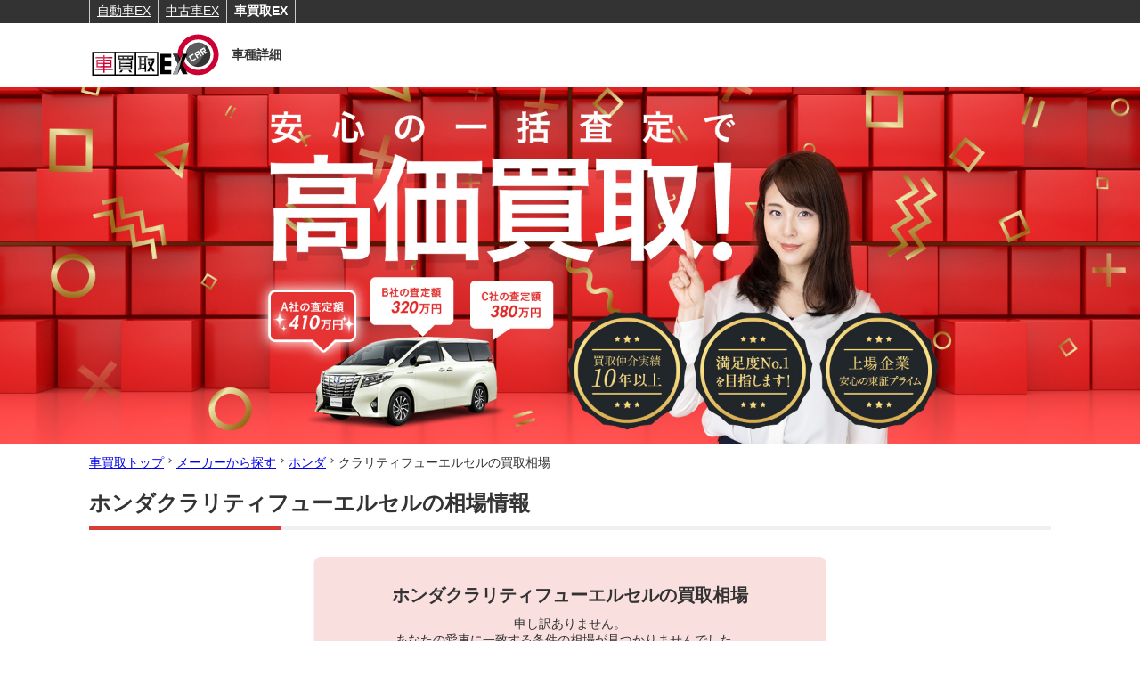

--- FILE ---
content_type: text/html; charset=utf-8
request_url: https://sell.kuruma-ex.jp/catalog/HO/S108
body_size: 23622
content:
<!DOCTYPE html><html lang="ja"><head><meta content="text/html; charset=UTF-8" http-equiv="Content-Type" /><meta content="width=device-width, initial-scale=1, shrink-to-fit=no" name="viewport" /><meta name="csrf-param" content="authenticity_token" />
<meta name="csrf-token" content="JogyjyBOdAHg40yPS36EuzVH2mFB3iKIySbB/mWcXn6fh8429pHEhPnACwSzFjxsG8O15HnwWuEgz49uRCYHQA==" /><title>ホンダ／クラリティフューエルセルの買取情報｜車の買取・査定なら一括見積で高価買取の【車買取EX】</title><meta content="車買取EXで取り扱うクルマのメーカー名と車種名を紹介｜車の買取・査定なら車買取EX。車情報を入力するだけで、愛車をオンライン買取査定に申込みできます。査定料金は完全無料、一括見積もりで一番高い買取店に売却！" name="description" /><meta content="index,follow" name="robots" /><link rel="stylesheet" media="all" href="/assets/pc/application-e9dc581a9b33e0f522b588aa93c6e207f83d81b0b12d9276632b35d53a336741.css" /><script src="/packs/js/application-76b0d775932d371b6b8c.js"></script><link rel="shortcut icon" type="image/x-icon" href="/assets/favicon-d896d9d42a4f36f1cfd649ff8f314c3175cb657fa4c010498f33de5b38d6fbd0.ico" /><!-- Google Tag Manager -->
<script>(function(w,d,s,l,i){w[l]=w[l]||[];w[l].push({'gtm.start':
new Date().getTime(),event:'gtm.js'});var f=d.getElementsByTagName(s)[0],
j=d.createElement(s),dl=l!='dataLayer'?'&l='+l:'';j.async=true;j.src=
'https://www.googletagmanager.com/gtm.js?id='+i+dl;f.parentNode.insertBefore(j,f);
})(window,document,'script','dataLayer','GTM-N662LT9');</script>
<!-- End Google Tag Manager --></head><body><!-- Google Tag Manager (noscript) -->
<noscript><iframe src="https://www.googletagmanager.com/ns.html?id=GTM-N662LT9"
height="0" width="0" style="display:none;visibility:hidden"></iframe></noscript>
<!-- End Google Tag Manager (noscript) --><header id="heading"><div class="heading"><nav class="heading__inner"><ul class="navigation_list"><li class="navigation_list--item home"><a href="https://kuruma-ex.jp/" title="自動車EX">自動車EX</a></li><li class="navigation_list--item"><a href="https://kuruma-ex.jp/usedcar">中古車EX</a></li><li class="navigation_list--item"><b>車買取EX</b></li></ul></nav><div class="heading__content"><div class="logo_area"><a href="/"><img alt="車買取EX" class="heading__logo d_block" src="/assets/common/logo_sell-70fe2b473fca3b273f566f7737656f4cc5427121e267d4b77ed0f3bc266b2c17.svg" /></a><h1 class="ml10 fz14">車種詳細</h1></div></div></div><img alt="安心の一括査定で高価買取！買取仲介実績10年以上。満足度No.1を目指します！" class="w_100per" src="/assets/pc/keyvisual-e2a3a68e0a37e9d29e3d9d98c9f83194d3aab74d1228b38f28ebd1db505b7768.jpg" /></header><div class="heading__content"><ol class="breadcrumb_list"><li class="breadcrumb_item"><a href="/"><span>車買取トップ</span></a></li><li class="breadcrumb_item"><a href="/catalog"><span>メーカーから探す</span></a></li><li class="breadcrumb_item"><a href="/catalog/HO"><span>ホンダ</span></a></li><li class="breadcrumb_item">クラリティフューエルセルの買取相場</li></ol></div><h2 class="c-heading_title_02 heading__content">ホンダクラリティフューエルセルの相場情報</h2><div class="mt30"><div class="l-main"><section class="t_center market-price-info"><div class="market-price-info__inner"><p class="fz20 fw_bold mb10">ホンダクラリティフューエルセルの買取相場<br /><p>申し訳ありません。<br />あなたの愛車に一致する条件の相場が見つかりませんでした。</p></p><p class="market-price-info__extra-text">※この価格は車買取EX独自に調査したものであり、相場価格が異なる可能性あります。また、買取価格を保証するものではありません。</p></div></section><script>var sellMasters = {"makers":[{"name":"トヨタ","code":"005","internal":true},{"name":"ニッサン","code":"006","internal":true},{"name":"ホンダ","code":"010","internal":true},{"name":"ミツビシ","code":"013","internal":true},{"name":"マツダ","code":"011","internal":true},{"name":"スバル","code":"003","internal":true},{"name":"ダイハツ","code":"004","internal":true},{"name":"スズキ","code":"002","internal":true},{"name":"レクサス","code":"015","internal":true},{"name":"イスズ","code":"001","internal":true},{"name":"ユーノス","code":"014","internal":true},{"name":"ニホンフォード","code":"008","internal":true},{"name":"ミツオカ","code":"012","internal":true},{"name":"ヒノ","code":"009","internal":true},{"name":"ニッサンディーゼル","code":"007","internal":true},{"name":"メルセデスベンツ","code":"023","internal":false},{"name":"ＢＭＷ","code":"016","internal":false},{"name":"フォルクスワーゲン","code":"021","internal":false},{"name":"アウディ","code":"018","internal":false},{"name":"ポルシェ","code":"022","internal":false},{"name":"ＭＩＮＩ","code":"076","internal":false},{"name":"スマート","code":"070","internal":false},{"name":"アルピナ","code":"020","internal":false},{"name":"アダムオペル","code":"019","internal":false},{"name":"ＭＣＣ","code":"017","internal":false},{"name":"シボレー","code":"069","internal":false},{"name":"ジープ","code":"077","internal":false},{"name":"フォード","code":"029","internal":false},{"name":"キャデラック","code":"068","internal":false},{"name":"ダッジ","code":"071","internal":false},{"name":"リンカーン","code":"075","internal":false},{"name":"ハマー","code":"072","internal":false},{"name":"ビュイック","code":"073","internal":false},{"name":"ポンティアック","code":"074","internal":false},{"name":"クライスラー","code":"024","internal":false},{"name":"ゼネラルモータース","code":"026","internal":false},{"name":"サターン","code":"025","internal":false},{"name":"ジャガーカーズ","code":"034","internal":false},{"name":"ランドローバー","code":"040","internal":false},{"name":"ベントレー","code":"067","internal":false},{"name":"ローバーグループ","code":"043","internal":false},{"name":"ロータス","code":"042","internal":false},{"name":"ロールスロイス","code":"044","internal":false},{"name":"アストンマーティン","code":"031","internal":false},{"name":"トライアンフ","code":"035","internal":false},{"name":"リライアント","code":"041","internal":false},{"name":"カーボディーズ","code":"033","internal":false},{"name":"パンサー","code":"036","internal":false},{"name":"モーガン","code":"039","internal":false},{"name":"ボクスホール","code":"038","internal":false},{"name":"ボルボ","code":"058","internal":false},{"name":"サーブ","code":"057","internal":false},{"name":"プジョー","code":"061","internal":false},{"name":"ルノー","code":"062","internal":false},{"name":"シトロエン","code":"060","internal":false},{"name":"フィアット","code":"048","internal":false},{"name":"アルファロメオ","code":"045","internal":false},{"name":"マセラティ","code":"051","internal":false},{"name":"フェラーリ","code":"049","internal":false},{"name":"ランボルギーニ","code":"053","internal":false},{"name":"イノチェンティ","code":"046","internal":false},{"name":"ザガート","code":"047","internal":false},{"name":"モーク","code":"052","internal":false},{"name":"ベルトーネ","code":"050","internal":false},{"name":"ヒュンダイ","code":"066","internal":false},{"name":"サンヨン","code":"065","internal":false},{"name":"テスラ","code":"078","internal":false}],"carModels":{"001":{"英数":[[{"name":"１１７","code":"1","shashu_initial":"1"},{"name":"ＰＡネロ","code":"2","shashu_initial":"1"}]],"ア":[[{"name":"アスカ","code":"3","shashu_initial":"2"}],[{"name":"ウィザード","code":"4","shashu_initial":"2"}],[{"name":"エルフ","code":"5","shashu_initial":"2"},{"name":"エルフ　ハイブリッド","code":"6","shashu_initial":"2"}]],"カ":[[{"name":"コモ","code":"7","shashu_initial":"3"}]],"サ":[[{"name":"ジェミニ","code":"8","shashu_initial":"4"},{"name":"ジェミネット-２","code":"9","shashu_initial":"4"}]],"ハ":[[{"name":"ピアッツァ","code":"10","shashu_initial":"7"},{"name":"ビークロス","code":"11","shashu_initial":"7"},{"name":"ビッグホーン","code":"12","shashu_initial":"7"}],[{"name":"ファーゴ","code":"13","shashu_initial":"7"},{"name":"フィリー","code":"14","shashu_initial":"7"},{"name":"フローリアン","code":"15","shashu_initial":"7"}],[{"name":"ベレット","code":"16","shashu_initial":"7"},{"name":"ベレル","code":"17","shashu_initial":"7"}]],"マ":[[{"name":"ミュー","code":"18","shashu_initial":"8"}]],"ラ":[[{"name":"ロデオ　ファスター","code":"19","shashu_initial":"10"}]]},"002":{"英数":[[{"name":"Ｋｅｉ","code":"20","shashu_initial":"1"},{"name":"ＭＲワゴン","code":"21","shashu_initial":"1"},{"name":"ＳＸ４","code":"22","shashu_initial":"1"},{"name":"ＳＸ４　Ｓ−ＣＲＯＳＳ","code":"23","shashu_initial":"1"},{"name":"Ｘ-９０","code":"24","shashu_initial":"1"}]],"ア":[[{"name":"アルト","code":"25","shashu_initial":"2"},{"name":"アルト　Ｅ２","code":"26","shashu_initial":"2"},{"name":"アルト　Ｗｉｔｈ","code":"27","shashu_initial":"2"},{"name":"アルト　エコ","code":"28","shashu_initial":"2"},{"name":"アルト　バン","code":"29","shashu_initial":"2"},{"name":"アルト　ワークス","code":"30","shashu_initial":"2"},{"name":"アルト　ワークスＲ","code":"31","shashu_initial":"2"}],[{"name":"イグニス","code":"32","shashu_initial":"2"}],[{"name":"エスクード","code":"33","shashu_initial":"2"},{"name":"エブリイ","code":"34","shashu_initial":"2"},{"name":"エブリイ　プラス","code":"35","shashu_initial":"2"},{"name":"エブリイ　ランディ","code":"36","shashu_initial":"2"},{"name":"エブリイ　ワゴン","code":"37","shashu_initial":"2"},{"name":"エリオ","code":"38","shashu_initial":"2"}]],"カ":[[{"name":"カプチーノ","code":"39","shashu_initial":"3"},{"name":"カルタス","code":"40","shashu_initial":"3"},{"name":"カルタス　クレセント","code":"41","shashu_initial":"3"},{"name":"カルタス　ワゴン","code":"42","shashu_initial":"3"}],[{"name":"キザシ","code":"43","shashu_initial":"3"},{"name":"キャラ","code":"44","shashu_initial":"3"},{"name":"キャリイ","code":"45","shashu_initial":"3"},{"name":"キャリイ　バン","code":"46","shashu_initial":"3"}],[{"name":"グランドエスクード","code":"47","shashu_initial":"3"},{"name":"クロスビー","code":"48","shashu_initial":"3"}]],"サ":[[{"name":"シボレー　クルーズ","code":"49","shashu_initial":"4"},{"name":"ジムニー","code":"50","shashu_initial":"4"},{"name":"ジムニー　１０００","code":"51","shashu_initial":"4"},{"name":"ジムニー　１３００","code":"52","shashu_initial":"4"},{"name":"ジムニー　Ｌ","code":"53","shashu_initial":"4"},{"name":"ジムニー　ＸＬリミテッド","code":"54","shashu_initial":"4"},{"name":"ジムニー　シエラ","code":"55","shashu_initial":"4"},{"name":"ジムニー　シエラ　エルク","code":"56","shashu_initial":"4"},{"name":"ジムニー　フィッシングマスター","code":"57","shashu_initial":"4"},{"name":"ジムニー　ランドベンチャー","code":"58","shashu_initial":"4"},{"name":"ジムニー　ワイド","code":"59","shashu_initial":"4"},{"name":"ジムニー　ワイルドウインド","code":"60","shashu_initial":"4"},{"name":"ジムニー　ノマド","code":"1948","shashu_initial":"4"}],[{"name":"スイフト","code":"61","shashu_initial":"4"},{"name":"スイフト　スポーツ","code":"62","shashu_initial":"4"},{"name":"スプラッシュ","code":"63","shashu_initial":"4"},{"name":"スペーシア","code":"64","shashu_initial":"4"},{"name":"スペーシア　カスタム","code":"65","shashu_initial":"4"},{"name":"スペーシア　ギア","code":"66","shashu_initial":"4"},{"name":"スペーシア　ベース","code":"1835","shashu_initial":"4"}],[{"name":"セルボ","code":"67","shashu_initial":"4"},{"name":"セルボ　クラシック","code":"68","shashu_initial":"4"},{"name":"セルボ　モード","code":"69","shashu_initial":"4"}],[{"name":"ソリオ","code":"70","shashu_initial":"4"},{"name":"ソリオ　バンディット","code":"71","shashu_initial":"4"}]],"タ":[[{"name":"ツイン","code":"72","shashu_initial":"5"}]],"ハ":[[{"name":"ハスラー","code":"73","shashu_initial":"7"},{"name":"バレーノ","code":"74","shashu_initial":"7"},{"name":"パレット","code":"75","shashu_initial":"7"},{"name":"パレットＳＷ","code":"76","shashu_initial":"7"}],[{"name":"ブレイザー","code":"77","shashu_initial":"7"},{"name":"フロンテ","code":"78","shashu_initial":"7"},{"name":"フロンクス","code":"1939","shashu_initial":"7"}]],"ラ":[[{"name":"ラパン","code":"79","shashu_initial":"10"},{"name":"ラパン　ショコラ","code":"80","shashu_initial":"10"},{"name":"ランディ","code":"81","shashu_initial":"10"},{"name":"ラパン　ＬＣ","code":"1826","shashu_initial":"10"}]],"ワ":[[{"name":"ワゴンＲ","code":"82","shashu_initial":"11"},{"name":"ワゴンＲ　スティングレー","code":"83","shashu_initial":"11"},{"name":"ワゴンＲ　ソリオ","code":"84","shashu_initial":"11"},{"name":"ワゴンＲ　プラス","code":"85","shashu_initial":"11"},{"name":"ワゴンＲ　ワイド","code":"86","shashu_initial":"11"},{"name":"ワゴンＲ　カスタムＺ","code":"1836","shashu_initial":"11"}]]},"003":{"英数":[[{"name":"ＢＲＺ","code":"87","shashu_initial":"1"},{"name":"ＦＦ-１","code":"88","shashu_initial":"1"},{"name":"Ｒ１","code":"89","shashu_initial":"1"},{"name":"Ｒ２","code":"90","shashu_initial":"1"},{"name":"ＷＲＸ　Ｓ４","code":"91","shashu_initial":"1"},{"name":"ＷＲＸ　ＳＴＩ","code":"92","shashu_initial":"1"},{"name":"ＸＶ","code":"93","shashu_initial":"1"},{"name":"ＸＶ　ハイブリッド","code":"94","shashu_initial":"1"}]],"ア":[[{"name":"アルシオーネ","code":"95","shashu_initial":"2"},{"name":"アルシオーネ　ＳＶＸ","code":"96","shashu_initial":"2"}],[{"name":"インプレッサ","code":"97","shashu_initial":"2"},{"name":"インプレッサ　Ｇ４","code":"98","shashu_initial":"2"},{"name":"インプレッサ　ＷＲＸ","code":"99","shashu_initial":"2"},{"name":"インプレッサ　スポーツ","code":"100","shashu_initial":"2"},{"name":"インプレッサ　スポーツ　ハイブリッド","code":"101","shashu_initial":"2"},{"name":"インプレッサ　スポーツ　ワゴン","code":"102","shashu_initial":"2"}],[{"name":"ヴィヴィオ","code":"103","shashu_initial":"2"}],[{"name":"エクシーガ","code":"104","shashu_initial":"2"},{"name":"エクシーガ　クロスオーバー７","code":"105","shashu_initial":"2"}]],"カ":[[{"name":"クロストレック","code":"1857","shashu_initial":"3"}]],"サ":[[{"name":"サンバー","code":"106","shashu_initial":"4"},{"name":"サンバー　ＥＶ","code":"107","shashu_initial":"4"},{"name":"サンバー　ディアス　ワゴン","code":"108","shashu_initial":"4"},{"name":"サンバー　トラック","code":"109","shashu_initial":"4"},{"name":"サンバー　バン","code":"110","shashu_initial":"4"}],[{"name":"シフォン","code":"111","shashu_initial":"4"},{"name":"シフォン　カスタム","code":"112","shashu_initial":"4"},{"name":"ジャスティ","code":"113","shashu_initial":"4"}],[{"name":"ステラ","code":"114","shashu_initial":"4"}],[{"name":"ソルテラ","code":"1949","shashu_initial":"4"}]],"タ":[[{"name":"ディアス　ワゴン","code":"115","shashu_initial":"5"},{"name":"デックス","code":"116","shashu_initial":"5"}],[{"name":"ドミンゴ","code":"117","shashu_initial":"5"},{"name":"トラヴィック","code":"118","shashu_initial":"5"},{"name":"トレジア","code":"119","shashu_initial":"5"}]],"ハ":[[{"name":"フォレスター","code":"120","shashu_initial":"7"},{"name":"プレオ","code":"121","shashu_initial":"7"},{"name":"プレオ　ネスタ","code":"122","shashu_initial":"7"},{"name":"プレオ　バン","code":"123","shashu_initial":"7"},{"name":"プレオ　プラス","code":"124","shashu_initial":"7"}]],"ラ":[[{"name":"リトナ","code":"125","shashu_initial":"10"}],[{"name":"ルクラ","code":"126","shashu_initial":"10"}],[{"name":"レヴォーグ","code":"127","shashu_initial":"10"},{"name":"レオーネ","code":"128","shashu_initial":"10"},{"name":"レオーネ　バン","code":"129","shashu_initial":"10"},{"name":"レガシィ","code":"130","shashu_initial":"10"},{"name":"レガシィ　Ｂ４","code":"131","shashu_initial":"10"},{"name":"レガシィ　アウトバック","code":"132","shashu_initial":"10"},{"name":"レガシィ　グランドワゴン","code":"133","shashu_initial":"10"},{"name":"レガシィ　ツーリングセダン","code":"134","shashu_initial":"10"},{"name":"レガシィ　ツーリングワゴン","code":"135","shashu_initial":"10"},{"name":"レガシィ　ランカスター","code":"136","shashu_initial":"10"},{"name":"レックス","code":"1867","shashu_initial":"10"},{"name":"レヴォーグ　レイバック","code":"1877","shashu_initial":"10"}]]},"004":{"英数":[[{"name":"ＭＡＸ","code":"137","shashu_initial":"1"},{"name":"ＹＲＶ","code":"138","shashu_initial":"1"}]],"ア":[[{"name":"アトレー","code":"139","shashu_initial":"2"},{"name":"アトレー　ワゴン","code":"140","shashu_initial":"2"},{"name":"アトレー７","code":"141","shashu_initial":"2"},{"name":"アプローズ","code":"142","shashu_initial":"2"},{"name":"アルティス","code":"143","shashu_initial":"2"}],[{"name":"ウェイク","code":"144","shashu_initial":"2"}],[{"name":"エッセ","code":"145","shashu_initial":"2"}],[{"name":"オプティ","code":"146","shashu_initial":"2"}]],"カ":[[{"name":"キャスト　アクティバ","code":"147","shashu_initial":"3"},{"name":"キャスト　スタイル","code":"148","shashu_initial":"3"},{"name":"キャスト　スポーツ","code":"149","shashu_initial":"3"}],[{"name":"クー","code":"150","shashu_initial":"3"},{"name":"グランマックス　カーゴ","code":"1743","shashu_initial":"3"}],[{"name":"コペン","code":"151","shashu_initial":"3"},{"name":"コペン　エクスプレイ","code":"152","shashu_initial":"3"},{"name":"コペン　セロ","code":"153","shashu_initial":"3"},{"name":"コペン　ローブ","code":"154","shashu_initial":"3"},{"name":"コンソルテ","code":"155","shashu_initial":"3"},{"name":"コンパーノスパイダー","code":"156","shashu_initial":"3"},{"name":"コンパーノベルリーナ","code":"157","shashu_initial":"3"}]],"サ":[[{"name":"シャルマン","code":"158","shashu_initial":"4"},{"name":"シャレード","code":"159","shashu_initial":"4"},{"name":"シャレード　デ・トマソ","code":"160","shashu_initial":"4"}],[{"name":"ストーリア","code":"161","shashu_initial":"4"}],[{"name":"ソニカ","code":"162","shashu_initial":"4"}]],"タ":[[{"name":"タント","code":"163","shashu_initial":"5"},{"name":"タント　エグゼ","code":"164","shashu_initial":"5"},{"name":"タント　エグゼ　カスタム","code":"165","shashu_initial":"5"},{"name":"タント　カスタム","code":"166","shashu_initial":"5"},{"name":"タフト","code":"1744","shashu_initial":"5"},{"name":"タント　ファンクロス","code":"1840","shashu_initial":"5"}],[{"name":"テリオス","code":"167","shashu_initial":"5"},{"name":"テリオス　キッド","code":"168","shashu_initial":"5"},{"name":"テリオス　ルキア","code":"169","shashu_initial":"5"},{"name":"デルタ","code":"170","shashu_initial":"5"},{"name":"デルタ　ダンプ","code":"171","shashu_initial":"5"},{"name":"デルタ　バン","code":"172","shashu_initial":"5"},{"name":"デルタ　ワイドバン","code":"173","shashu_initial":"5"},{"name":"デルタ　ワイドワゴン","code":"174","shashu_initial":"5"},{"name":"デルタ　ワゴン","code":"175","shashu_initial":"5"}],[{"name":"トール","code":"176","shashu_initial":"5"},{"name":"トール　カスタム","code":"177","shashu_initial":"5"}]],"ナ":[[{"name":"ネイキッド","code":"178","shashu_initial":"6"}]],"ハ":[[{"name":"パイザー","code":"179","shashu_initial":"7"},{"name":"ハイゼット","code":"180","shashu_initial":"7"},{"name":"ハイゼット　カーゴ","code":"181","shashu_initial":"7"},{"name":"ハイゼット　キャディー","code":"182","shashu_initial":"7"},{"name":"ハイゼット　グランカーゴ","code":"183","shashu_initial":"7"},{"name":"ハイゼット　トラック","code":"184","shashu_initial":"7"},{"name":"ハイゼット　バン","code":"185","shashu_initial":"7"}],[{"name":"ビーゴ","code":"186","shashu_initial":"7"}],[{"name":"ブーン","code":"187","shashu_initial":"7"},{"name":"ブーン　ルミナス","code":"188","shashu_initial":"7"}]],"マ":[[{"name":"ミゼット","code":"189","shashu_initial":"8"},{"name":"ミゼットＩＩ","code":"190","shashu_initial":"8"},{"name":"ミラ","code":"191","shashu_initial":"8"},{"name":"ミラ　アヴィ","code":"192","shashu_initial":"8"},{"name":"ミラ　イース","code":"193","shashu_initial":"8"},{"name":"ミラ　カスタム","code":"194","shashu_initial":"8"},{"name":"ミラ　ココア","code":"195","shashu_initial":"8"},{"name":"ミラ　ジーノ","code":"196","shashu_initial":"8"},{"name":"ミラ　ジーノ　１０００","code":"197","shashu_initial":"8"},{"name":"ミラ　トコット","code":"198","shashu_initial":"8"},{"name":"ミラ　ミチート","code":"199","shashu_initial":"8"},{"name":"ミラ　モデルノ","code":"200","shashu_initial":"8"}],[{"name":"ムーヴ","code":"201","shashu_initial":"8"},{"name":"ムーヴ　カスタム","code":"202","shashu_initial":"8"},{"name":"ムーヴ　キャンバス","code":"203","shashu_initial":"8"},{"name":"ムーヴ　コンテ","code":"204","shashu_initial":"8"},{"name":"ムーヴ　コンテ　カスタム","code":"205","shashu_initial":"8"},{"name":"ムーヴ　ラテ","code":"206","shashu_initial":"8"}],[{"name":"メビウス","code":"207","shashu_initial":"8"}]],"ラ":[[{"name":"ラガー","code":"208","shashu_initial":"10"}],[{"name":"ロッキー","code":"209","shashu_initial":"10"}]]},"005":{"英数":[[{"name":"２０００ＧＴ","code":"210","shashu_initial":"1"},{"name":"８６","code":"211","shashu_initial":"1"},{"name":"ｂＢ","code":"212","shashu_initial":"1"},{"name":"Ｃ−ＨＲ","code":"213","shashu_initial":"1"},{"name":"ＦＪクルーザー","code":"214","shashu_initial":"1"},{"name":"ｉＱ","code":"215","shashu_initial":"1"},{"name":"ＭＩＲＡＩ","code":"216","shashu_initial":"1"},{"name":"ＭＲ２","code":"217","shashu_initial":"1"},{"name":"ＭＲ-Ｓ","code":"218","shashu_initial":"1"},{"name":"ＲＡＶ４","code":"219","shashu_initial":"1"},{"name":"ＳＡＩ","code":"220","shashu_initial":"1"},{"name":"ＷｉＬＬ　ＣＹＰＨＡ","code":"221","shashu_initial":"1"},{"name":"ＷｉＬＬ　Ｖｉ","code":"222","shashu_initial":"1"},{"name":"ＷｉＬＬ　ＶＳ","code":"223","shashu_initial":"1"},{"name":"ＧＲヤリス","code":"1745","shashu_initial":"1"},{"name":"ＧＲ８６","code":"1808","shashu_initial":"1"},{"name":"ＲＡＶ４　ＰＨＶ","code":"1823","shashu_initial":"1"},{"name":"ＧＲＭＮヤリス","code":"1827","shashu_initial":"1"},{"name":"ＧＲカローラ","code":"1858","shashu_initial":"1"},{"name":"ｂＺ４Ｘ","code":"1976","shashu_initial":"1"}]],"ア":[[{"name":"アイシス","code":"224","shashu_initial":"2"},{"name":"アクア","code":"225","shashu_initial":"2"},{"name":"アバロン","code":"226","shashu_initial":"2"},{"name":"アベンシス","code":"227","shashu_initial":"2"},{"name":"アベンシス　ワゴン","code":"228","shashu_initial":"2"},{"name":"アリオン","code":"229","shashu_initial":"2"},{"name":"アリスト","code":"230","shashu_initial":"2"},{"name":"アルテッツァ","code":"231","shashu_initial":"2"},{"name":"アルテッツァ　ジータ","code":"232","shashu_initial":"2"},{"name":"アルファード","code":"233","shashu_initial":"2"},{"name":"アルファード　ハイブリッド","code":"234","shashu_initial":"2"},{"name":"アルファード　Ｇ","code":"235","shashu_initial":"2"},{"name":"アルファード　Ｖ","code":"236","shashu_initial":"2"},{"name":"アレックス","code":"237","shashu_initial":"2"},{"name":"アルファード　ＰＨＥＶ","code":"1947","shashu_initial":"2"}],[{"name":"イスト","code":"238","shashu_initial":"2"},{"name":"イプサム","code":"239","shashu_initial":"2"}],[{"name":"ヴァンガード","code":"240","shashu_initial":"2"},{"name":"ウィッシュ","code":"241","shashu_initial":"2"},{"name":"ヴィッツ","code":"242","shashu_initial":"2"},{"name":"ウィンダム","code":"243","shashu_initial":"2"},{"name":"ヴェルファイア","code":"244","shashu_initial":"2"},{"name":"ヴェルファイア　ハイブリッド","code":"245","shashu_initial":"2"},{"name":"ヴェロッサ","code":"246","shashu_initial":"2"},{"name":"ヴォクシー","code":"247","shashu_initial":"2"},{"name":"ヴォルツ","code":"248","shashu_initial":"2"},{"name":"ヴェルファイア　ＰＨＥＶ","code":"1950","shashu_initial":"2"}],[{"name":"エスクァイア","code":"249","shashu_initial":"2"},{"name":"エスティマ","code":"250","shashu_initial":"2"},{"name":"エスティマ　エミーナ","code":"251","shashu_initial":"2"},{"name":"エスティマ　ハイブリッド","code":"252","shashu_initial":"2"},{"name":"エスティマ　ルシーダ","code":"253","shashu_initial":"2"},{"name":"エスティマ　Ｌ","code":"254","shashu_initial":"2"},{"name":"エスティマ　Ｔ","code":"255","shashu_initial":"2"}],[{"name":"オーパ","code":"256","shashu_initial":"2"},{"name":"オーリス","code":"257","shashu_initial":"2"},{"name":"オリジン","code":"258","shashu_initial":"2"}]],"カ":[[{"name":"ガイア","code":"259","shashu_initial":"3"},{"name":"カムリ","code":"260","shashu_initial":"3"},{"name":"カムリ　グラシア","code":"261","shashu_initial":"3"},{"name":"カムリ　グラシア　セダン","code":"262","shashu_initial":"3"},{"name":"カムリ　グラシアワゴン","code":"263","shashu_initial":"3"},{"name":"カリーナ","code":"264","shashu_initial":"3"},{"name":"カリーナＥＤ","code":"265","shashu_initial":"3"},{"name":"カルディナ","code":"266","shashu_initial":"3"},{"name":"カレン","code":"267","shashu_initial":"3"},{"name":"カローラ","code":"268","shashu_initial":"3"},{"name":"カローラ　ＦＸ","code":"269","shashu_initial":"3"},{"name":"カローラ　アクシオ","code":"270","shashu_initial":"3"},{"name":"カローラ　スパシオ","code":"271","shashu_initial":"3"},{"name":"カローラ　スポーツ","code":"272","shashu_initial":"3"},{"name":"カローラ　セレス","code":"273","shashu_initial":"3"},{"name":"カローラ　ツーリング","code":"274","shashu_initial":"3"},{"name":"カローラ　バン","code":"275","shashu_initial":"3"},{"name":"カローラ　フィールダー","code":"276","shashu_initial":"3"},{"name":"カローラ　ランクス","code":"277","shashu_initial":"3"},{"name":"カローラ　ルミオン","code":"278","shashu_initial":"3"},{"name":"カローラ　レビン","code":"279","shashu_initial":"3"},{"name":"カローラ　ワゴン","code":"280","shashu_initial":"3"},{"name":"カローラＩＩ","code":"281","shashu_initial":"3"},{"name":"カローラ　クロス","code":"1806","shashu_initial":"3"}],[{"name":"キャバリエ","code":"282","shashu_initial":"3"},{"name":"キャミ","code":"283","shashu_initial":"3"}],[{"name":"クラウン","code":"284","shashu_initial":"3"},{"name":"クラウン　アスリート","code":"285","shashu_initial":"3"},{"name":"クラウン　エステート","code":"286","shashu_initial":"3"},{"name":"クラウン　コンフォート","code":"287","shashu_initial":"3"},{"name":"クラウン　ハイブリッド","code":"288","shashu_initial":"3"},{"name":"クラウン　マジェスタ","code":"289","shashu_initial":"3"},{"name":"クラウン　ロイヤル","code":"290","shashu_initial":"3"},{"name":"クラウン　ワゴン","code":"291","shashu_initial":"3"},{"name":"グランドハイエース","code":"292","shashu_initial":"3"},{"name":"グランエース","code":"293","shashu_initial":"3"},{"name":"グランビア","code":"294","shashu_initial":"3"},{"name":"クルーガー","code":"295","shashu_initial":"3"},{"name":"クルーガー　ハイブリッド","code":"296","shashu_initial":"3"},{"name":"クルーガー　Ｌ","code":"297","shashu_initial":"3"},{"name":"クルーガー　Ｖ","code":"298","shashu_initial":"3"},{"name":"クレスタ","code":"299","shashu_initial":"3"},{"name":"クラウン　クロスオーバー","code":"1832","shashu_initial":"3"},{"name":"クラウン　スポーツ\t","code":"1878","shashu_initial":"3"}],[{"name":"コルサ","code":"300","shashu_initial":"3"},{"name":"コロナ","code":"301","shashu_initial":"3"},{"name":"コンフォート","code":"302","shashu_initial":"3"}]],"サ":[[{"name":"サイノス","code":"303","shashu_initial":"4"},{"name":"サイファ","code":"304","shashu_initial":"4"},{"name":"サクシード","code":"305","shashu_initial":"4"}],[{"name":"シエンタ","code":"306","shashu_initial":"4"},{"name":"シーポッド","code":"1907","shashu_initial":"4"},{"name":"ジャパンタクシー","code":"1946","shashu_initial":"4"}],[{"name":"スープラ","code":"307","shashu_initial":"4"},{"name":"スターレット","code":"308","shashu_initial":"4"},{"name":"スパーキー","code":"309","shashu_initial":"4"},{"name":"スプリンター","code":"310","shashu_initial":"4"},{"name":"スプリンター　カリブ","code":"311","shashu_initial":"4"},{"name":"スプリンター　シエロ","code":"312","shashu_initial":"4"},{"name":"スプリンター　トレノ","code":"313","shashu_initial":"4"},{"name":"スプリンター　バン","code":"314","shashu_initial":"4"},{"name":"スプリンター　マリノ","code":"315","shashu_initial":"4"},{"name":"スプリンター　ワゴン","code":"316","shashu_initial":"4"},{"name":"スペイド","code":"317","shashu_initial":"4"},{"name":"スポーツ８００","code":"318","shashu_initial":"4"}],[{"name":"セプター","code":"319","shashu_initial":"4"},{"name":"セプター　ステーションワゴン","code":"320","shashu_initial":"4"},{"name":"セラ","code":"321","shashu_initial":"4"},{"name":"セリカ","code":"322","shashu_initial":"4"},{"name":"セリカ　ＸＸ","code":"323","shashu_initial":"4"},{"name":"セリカ　カムリ","code":"324","shashu_initial":"4"},{"name":"セルシオ","code":"325","shashu_initial":"4"},{"name":"センチュリー","code":"326","shashu_initial":"4"}],[{"name":"ソアラ","code":"327","shashu_initial":"4"}]],"タ":[[{"name":"ターセル","code":"328","shashu_initial":"5"},{"name":"ダイナ","code":"329","shashu_initial":"5"},{"name":"タウンエース","code":"330","shashu_initial":"5"},{"name":"タウンエース　トラック","code":"331","shashu_initial":"5"},{"name":"タウンエース　ノア","code":"332","shashu_initial":"5"},{"name":"タウンエース　バン","code":"333","shashu_initial":"5"},{"name":"タンク","code":"334","shashu_initial":"5"}],[{"name":"チェイサー","code":"335","shashu_initial":"5"}],[{"name":"ツーリング　ハイエース","code":"336","shashu_initial":"5"}],[{"name":"デュエット","code":"337","shashu_initial":"5"},{"name":"デリボーイ","code":"338","shashu_initial":"5"}],[{"name":"トヨエース","code":"339","shashu_initial":"5"}]],"ナ":[[{"name":"ナディア","code":"340","shashu_initial":"6"}],[{"name":"ノア","code":"341","shashu_initial":"6"}]],"ハ":[[{"name":"ハイエース","code":"342","shashu_initial":"7"},{"name":"ハイエース　コミューター","code":"343","shashu_initial":"7"},{"name":"ハイエース　バン","code":"344","shashu_initial":"7"},{"name":"ハイエース　レジアス","code":"345","shashu_initial":"7"},{"name":"ハイエース　ワゴン","code":"346","shashu_initial":"7"},{"name":"ハイラックス","code":"347","shashu_initial":"7"},{"name":"ハイラックス　サーフ","code":"348","shashu_initial":"7"},{"name":"ハイラックス　スポーツピックアップ","code":"349","shashu_initial":"7"},{"name":"パッソ","code":"350","shashu_initial":"7"},{"name":"パッソ　セッテ","code":"351","shashu_initial":"7"},{"name":"パブリカ","code":"352","shashu_initial":"7"},{"name":"ハリアー","code":"353","shashu_initial":"7"},{"name":"ハリアー　ハイブリッド","code":"354","shashu_initial":"7"},{"name":"ハリアー　ＰＨＥＶ","code":"1841","shashu_initial":"7"}],[{"name":"ピクシス　エポック","code":"355","shashu_initial":"7"},{"name":"ピクシス　ジョイ","code":"356","shashu_initial":"7"},{"name":"ピクシス　スペース","code":"357","shashu_initial":"7"},{"name":"ピクシス　トラック","code":"358","shashu_initial":"7"},{"name":"ピクシス　バン","code":"359","shashu_initial":"7"},{"name":"ピクシス　メガ","code":"360","shashu_initial":"7"},{"name":"ビスタ","code":"361","shashu_initial":"7"},{"name":"ビスタ　アルデオ","code":"362","shashu_initial":"7"}],[{"name":"ファンカーゴ","code":"363","shashu_initial":"7"},{"name":"プラッツ","code":"364","shashu_initial":"7"},{"name":"プリウス","code":"365","shashu_initial":"7"},{"name":"プリウスＰＨＶ","code":"366","shashu_initial":"7"},{"name":"プリウスアルファ","code":"367","shashu_initial":"7"},{"name":"ブリザード","code":"368","shashu_initial":"7"},{"name":"ブレイド","code":"369","shashu_initial":"7"},{"name":"ブレビス","code":"370","shashu_initial":"7"},{"name":"プレミオ","code":"371","shashu_initial":"7"},{"name":"プログレ","code":"372","shashu_initial":"7"},{"name":"プロナード","code":"373","shashu_initial":"7"},{"name":"プロボックス　バン","code":"374","shashu_initial":"7"},{"name":"プロボックス　ワゴン","code":"375","shashu_initial":"7"}],[{"name":"ベルタ","code":"376","shashu_initial":"7"}],[{"name":"ポルテ","code":"377","shashu_initial":"7"}]],"マ":[[{"name":"マークＩＩ","code":"378","shashu_initial":"8"},{"name":"マークＩＩ　クオリス","code":"379","shashu_initial":"8"},{"name":"マークＩＩ　バン","code":"380","shashu_initial":"8"},{"name":"マークＩＩ　ブリット","code":"381","shashu_initial":"8"},{"name":"マークＩＩ　ワゴン","code":"382","shashu_initial":"8"},{"name":"マークＸ","code":"383","shashu_initial":"8"},{"name":"マークＸ　ジオ","code":"384","shashu_initial":"8"},{"name":"マスターエース","code":"385","shashu_initial":"8"}],[{"name":"ミニエース","code":"386","shashu_initial":"8"}]],"ヤ":[[{"name":"ヤリス","code":"387","shashu_initial":"9"},{"name":"ヤリス　クロス","code":"1747","shashu_initial":"9"}]],"ラ":[[{"name":"ライズ","code":"388","shashu_initial":"10"},{"name":"ライトエース","code":"389","shashu_initial":"10"},{"name":"ライトエース　トラック","code":"390","shashu_initial":"10"},{"name":"ライトエース　ノア","code":"391","shashu_initial":"10"},{"name":"ライトエース　バン","code":"392","shashu_initial":"10"},{"name":"ラウム","code":"393","shashu_initial":"10"},{"name":"ラクティス","code":"394","shashu_initial":"10"},{"name":"ラッシュ","code":"395","shashu_initial":"10"},{"name":"ランドクルーザー","code":"396","shashu_initial":"10"},{"name":"ランドクルーザー　７０","code":"397","shashu_initial":"10"},{"name":"ランドクルーザー　２００","code":"398","shashu_initial":"10"},{"name":"ランドクルーザー　１００","code":"399","shashu_initial":"10"},{"name":"ランドクルーザー　４０","code":"400","shashu_initial":"10"},{"name":"ランドクルーザー　５５","code":"401","shashu_initial":"10"},{"name":"ランドクルーザー　６０","code":"402","shashu_initial":"10"},{"name":"ランドクルーザー　８０","code":"403","shashu_initial":"10"},{"name":"ランドクルーザー　シグナス","code":"404","shashu_initial":"10"},{"name":"ランドクルーザー　プラド","code":"405","shashu_initial":"10"},{"name":"ランドクルーザー　２５０","code":"1912","shashu_initial":"10"}],[{"name":"ルーミー","code":"406","shashu_initial":"10"}],[{"name":"レジアス","code":"407","shashu_initial":"10"},{"name":"レジアスエース","code":"408","shashu_initial":"10"},{"name":"レジアスエース　バン","code":"409","shashu_initial":"10"}]]},"006":{"英数":[[{"name":"１８０ＳＸ","code":"410","shashu_initial":"1"},{"name":"ＡＤ","code":"411","shashu_initial":"1"},{"name":"ＡＤ　ＭＡＸ","code":"412","shashu_initial":"1"},{"name":"ＡＤ　エキスパート","code":"413","shashu_initial":"1"},{"name":"ＡＤバン","code":"414","shashu_initial":"1"},{"name":"ＢＥ-１","code":"415","shashu_initial":"1"},{"name":"ｅ-ＮＶ２００","code":"416","shashu_initial":"1"},{"name":"ＧＴ-Ｒ","code":"417","shashu_initial":"1"},{"name":"ＮＴ１００クリッパー","code":"418","shashu_initial":"1"},{"name":"ＮＶ２００バネット","code":"419","shashu_initial":"1"},{"name":"ＮＶ３５０キャラバン","code":"420","shashu_initial":"1"},{"name":"ＮＶ１００クリッパー","code":"421","shashu_initial":"1"},{"name":"ＮＶ１００クリッパー　リオ","code":"422","shashu_initial":"1"},{"name":"Ｘ-ＴＲＡＩＬ","code":"423","shashu_initial":"1"}]],"ア":[[{"name":"アトラス","code":"424","shashu_initial":"2"},{"name":"アベニール","code":"425","shashu_initial":"2"},{"name":"アベニール　カーゴ","code":"426","shashu_initial":"2"},{"name":"アベニール　サリュー","code":"427","shashu_initial":"2"},{"name":"アリア","code":"1811","shashu_initial":"2"}],[{"name":"インフィニティＱ４５","code":"428","shashu_initial":"2"}],[{"name":"ウイングロード","code":"429","shashu_initial":"2"}],[{"name":"エキスパート","code":"430","shashu_initial":"2"},{"name":"エクサ","code":"431","shashu_initial":"2"},{"name":"エルグランド","code":"432","shashu_initial":"2"}],[{"name":"オースター","code":"433","shashu_initial":"2"},{"name":"オッティ","code":"434","shashu_initial":"2"}]],"カ":[[{"name":"ガゼール","code":"435","shashu_initial":"3"}],[{"name":"キックス","code":"436","shashu_initial":"3"},{"name":"キャブスター","code":"437","shashu_initial":"3"},{"name":"キャラバン","code":"438","shashu_initial":"3"},{"name":"キャラバン　バン","code":"439","shashu_initial":"3"},{"name":"キューブ","code":"440","shashu_initial":"3"},{"name":"キューブ　キュービック","code":"441","shashu_initial":"3"}],[{"name":"クリッパー","code":"442","shashu_initial":"3"},{"name":"クルー","code":"443","shashu_initial":"3"},{"name":"グロリア","code":"444","shashu_initial":"3"},{"name":"グロリア　ワゴン","code":"445","shashu_initial":"3"},{"name":"クリッパーＥＶ","code":"1908","shashu_initial":"3"}]],"サ":[[{"name":"サニー","code":"446","shashu_initial":"4"},{"name":"サニー　ルキノ","code":"447","shashu_initial":"4"},{"name":"サファリ","code":"448","shashu_initial":"4"},{"name":"サクラ","code":"1828","shashu_initial":"4"}],[{"name":"シーマ","code":"449","shashu_initial":"4"},{"name":"ジューク","code":"450","shashu_initial":"4"},{"name":"シルビア","code":"451","shashu_initial":"4"},{"name":"シルフィ","code":"452","shashu_initial":"4"}],[{"name":"スカイライン","code":"453","shashu_initial":"4"},{"name":"スカイライン　ＧＴ-Ｒ","code":"454","shashu_initial":"4"},{"name":"スカイライン　クロスオーバー","code":"455","shashu_initial":"4"},{"name":"スカイライン　クーペ","code":"456","shashu_initial":"4"},{"name":"スタンザ","code":"457","shashu_initial":"4"},{"name":"ステージア","code":"458","shashu_initial":"4"}],[{"name":"セドリック","code":"459","shashu_initial":"4"},{"name":"セドリック　ワゴン","code":"460","shashu_initial":"4"},{"name":"セフィーロ","code":"461","shashu_initial":"4"},{"name":"セフィーロ　ワゴン","code":"462","shashu_initial":"4"},{"name":"セレナ","code":"463","shashu_initial":"4"}]],"タ":[[{"name":"ダットサン","code":"464","shashu_initial":"5"},{"name":"ダットサン　トラック","code":"465","shashu_initial":"5"}],[{"name":"チェリー","code":"466","shashu_initial":"5"}],[{"name":"ティアナ","code":"467","shashu_initial":"5"},{"name":"ティーダ","code":"468","shashu_initial":"5"},{"name":"ティーダ　ラティオ","code":"469","shashu_initial":"5"},{"name":"ティーノ","code":"470","shashu_initial":"5"},{"name":"デイズ","code":"471","shashu_initial":"5"},{"name":"デイズ　ルークス","code":"472","shashu_initial":"5"},{"name":"デュアリス","code":"473","shashu_initial":"5"},{"name":"テラノ","code":"474","shashu_initial":"5"}]],"ナ":[[{"name":"ノート","code":"475","shashu_initial":"6"}]],"ハ":[[{"name":"バイオレット","code":"476","shashu_initial":"7"},{"name":"パオ","code":"477","shashu_initial":"7"},{"name":"バサラ","code":"478","shashu_initial":"7"},{"name":"バネット","code":"479","shashu_initial":"7"},{"name":"バネット　バン","code":"480","shashu_initial":"7"},{"name":"パルサー","code":"481","shashu_initial":"7"},{"name":"パルサー　セリエ","code":"482","shashu_initial":"7"}],[{"name":"ピノ","code":"483","shashu_initial":"7"}],[{"name":"フィガロ","code":"484","shashu_initial":"7"},{"name":"フーガ","code":"485","shashu_initial":"7"},{"name":"フーガ　ハイブリッド","code":"486","shashu_initial":"7"},{"name":"フェアレディ","code":"487","shashu_initial":"7"},{"name":"フェアレディＺ","code":"488","shashu_initial":"7"},{"name":"プリメーラ","code":"489","shashu_initial":"7"},{"name":"プリメーラ　ワゴン","code":"490","shashu_initial":"7"},{"name":"ブルーバード","code":"491","shashu_initial":"7"},{"name":"ブルーバード　シルフィ","code":"492","shashu_initial":"7"},{"name":"プレーリー","code":"493","shashu_initial":"7"},{"name":"プレーリー　ジョイ","code":"494","shashu_initial":"7"},{"name":"プレーリー　リバティ","code":"495","shashu_initial":"7"},{"name":"プレサージュ","code":"496","shashu_initial":"7"},{"name":"プレジデント","code":"497","shashu_initial":"7"},{"name":"プレセア","code":"498","shashu_initial":"7"}],[{"name":"ホーミー","code":"499","shashu_initial":"7"},{"name":"ホーミー　コーチ","code":"500","shashu_initial":"7"},{"name":"ホーミー　バン","code":"501","shashu_initial":"7"}]],"マ":[[{"name":"マーチ","code":"502","shashu_initial":"8"},{"name":"マイクラＣ＋Ｃ","code":"503","shashu_initial":"8"},{"name":"マキシマ","code":"504","shashu_initial":"8"}],[{"name":"ミストラル","code":"505","shashu_initial":"8"}],[{"name":"ムラーノ","code":"506","shashu_initial":"8"}],[{"name":"モコ","code":"507","shashu_initial":"8"}]],"ラ":[[{"name":"ラシーン","code":"508","shashu_initial":"10"},{"name":"ラティオ","code":"509","shashu_initial":"10"},{"name":"ラフェスタ","code":"510","shashu_initial":"10"},{"name":"ラルゴ","code":"511","shashu_initial":"10"},{"name":"ラングレー","code":"512","shashu_initial":"10"}],[{"name":"リーフ","code":"513","shashu_initial":"10"},{"name":"リバティ","code":"514","shashu_initial":"10"},{"name":"リベルタビラ","code":"515","shashu_initial":"10"}],[{"name":"ルークス","code":"516","shashu_initial":"10"},{"name":"ルキノ","code":"517","shashu_initial":"10"},{"name":"ルネッサ","code":"518","shashu_initial":"10"}],[{"name":"レパード","code":"519","shashu_initial":"10"}],[{"name":"ローレル","code":"520","shashu_initial":"10"}]]},"007":{"カ":[[{"name":"コンドル","code":"521","shashu_initial":"3"}]],"ラ":[[{"name":"リムジン　ビッグベン","code":"522","shashu_initial":"10"}]]},"008":{"英数":[[{"name":"Ｊ１００","code":"523","shashu_initial":"1"},{"name":"Ｊ８０","code":"524","shashu_initial":"1"}]],"ア":[[{"name":"イクシオン","code":"525","shashu_initial":"2"}],[{"name":"エスケープ","code":"526","shashu_initial":"2"}]],"サ":[[{"name":"スペクトロン","code":"527","shashu_initial":"4"}]],"タ":[[{"name":"テルスター","code":"528","shashu_initial":"5"},{"name":"テルスター　ワゴン","code":"529","shashu_initial":"5"},{"name":"テルスターＩＩ","code":"530","shashu_initial":"5"}]],"ハ":[[{"name":"フェスティバ","code":"531","shashu_initial":"7"},{"name":"フリーダ","code":"532","shashu_initial":"7"}]],"ラ":[[{"name":"レーザー","code":"533","shashu_initial":"10"},{"name":"レーザー　リデア","code":"534","shashu_initial":"10"}]]},"009":{"カ":[[{"name":"コンテッサ","code":"535","shashu_initial":"3"}]],"タ":[[{"name":"デュトロ","code":"536","shashu_initial":"5"}]],"ハ":[[{"name":"ヒノルノー","code":"537","shashu_initial":"7"}]],"ラ":[[{"name":"レンジャー","code":"538","shashu_initial":"10"}]]},"010":{"英数":[[{"name":"１３００","code":"539","shashu_initial":"1"},{"name":"１４５","code":"540","shashu_initial":"1"},{"name":"ＣＲ-Ｖ","code":"541","shashu_initial":"1"},{"name":"ＣＲ-Ｖ　ハイブリッド","code":"542","shashu_initial":"1"},{"name":"ＣＲ-Ｘ","code":"543","shashu_initial":"1"},{"name":"ＣＲ-Ｚ","code":"544","shashu_initial":"1"},{"name":"ＨＲ-Ｖ","code":"545","shashu_initial":"1"},{"name":"ＭＤＸ","code":"546","shashu_initial":"1"},{"name":"Ｎ-ＢＯＸ","code":"547","shashu_initial":"1"},{"name":"Ｎ-ＢＯＸ　カスタム","code":"548","shashu_initial":"1"},{"name":"Ｎ-ＢＯＸ　＋　カスタム","code":"549","shashu_initial":"1"},{"name":"Ｎ-ＢＯＸ　＋","code":"550","shashu_initial":"1"},{"name":"Ｎ-ＢＯＸ　スラッシュ","code":"551","shashu_initial":"1"},{"name":"Ｎ６００","code":"552","shashu_initial":"1"},{"name":"Ｎ-ＯＮＥ","code":"553","shashu_initial":"1"},{"name":"Ｎ-ＷＧＮ","code":"554","shashu_initial":"1"},{"name":"Ｎ-ＷＧＮ　カスタム","code":"555","shashu_initial":"1"},{"name":"Ｎ-ＶＡＮ","code":"556","shashu_initial":"1"},{"name":"ＮＳＸ","code":"557","shashu_initial":"1"},{"name":"Ｓ２０００","code":"558","shashu_initial":"1"},{"name":"Ｓ５００","code":"559","shashu_initial":"1"},{"name":"Ｓ６００","code":"560","shashu_initial":"1"},{"name":"Ｓ６６０","code":"561","shashu_initial":"1"},{"name":"Ｓ８００","code":"562","shashu_initial":"1"},{"name":"Ｓ-ＭＸ","code":"563","shashu_initial":"1"},{"name":"Ｚ","code":"564","shashu_initial":"1"},{"name":"Ｈｏｎｄａ　ｅ","code":"1820","shashu_initial":"1"},{"name":"ＺＲ-Ｖ","code":"1859","shashu_initial":"1"},{"name":"ＣＲ-Ｖ　ｅ：ＦＣＥＶ","code":"1931","shashu_initial":"1"},{"name":"Ｎ-ＶＡＮ　ｅ：","code":"1932","shashu_initial":"1"},{"name":"ＷＲ-Ｖ","code":"1933","shashu_initial":"1"},{"name":"Ｎ-ＢＯＸ　ジョイ","code":"1940","shashu_initial":"1"},{"name":"Ｎ-ＯＮＥ　ｅ：","code":"1951","shashu_initial":"1"}]],"ア":[[{"name":"アヴァンシア","code":"565","shashu_initial":"2"},{"name":"アクティ","code":"566","shashu_initial":"2"},{"name":"アクティ　トラック","code":"567","shashu_initial":"2"},{"name":"アクティ　バン","code":"568","shashu_initial":"2"},{"name":"アコード","code":"569","shashu_initial":"2"},{"name":"アコード　クーペ","code":"570","shashu_initial":"2"},{"name":"アコード　セダン","code":"571","shashu_initial":"2"},{"name":"アコード　ツアラー","code":"572","shashu_initial":"2"},{"name":"アコード　ハイブリッド","code":"573","shashu_initial":"2"},{"name":"アコード　プラグインハイブリッド","code":"574","shashu_initial":"2"},{"name":"アコード　ワゴン","code":"575","shashu_initial":"2"},{"name":"アスコット","code":"576","shashu_initial":"2"}],[{"name":"インサイト","code":"577","shashu_initial":"2"},{"name":"インスパイア","code":"578","shashu_initial":"2"},{"name":"インテグラ","code":"579","shashu_initial":"2"},{"name":"インテグラ　タイプＲ","code":"580","shashu_initial":"2"}],[{"name":"ヴェゼル","code":"581","shashu_initial":"2"},{"name":"ヴェゼル　ハイブリッド","code":"582","shashu_initial":"2"}],[{"name":"エアウェイブ","code":"583","shashu_initial":"2"},{"name":"エディックス","code":"584","shashu_initial":"2"},{"name":"エリシオン","code":"585","shashu_initial":"2"},{"name":"エリシオン　プレステージ","code":"586","shashu_initial":"2"},{"name":"エレメント","code":"587","shashu_initial":"2"}],[{"name":"オデッセイ","code":"588","shashu_initial":"2"},{"name":"オデッセイ　ハイブリッド","code":"589","shashu_initial":"2"},{"name":"オデッセイ　ハイブリッド　アブソルート","code":"590","shashu_initial":"2"},{"name":"オルティア","code":"591","shashu_initial":"2"},{"name":"オルティア　Ｐ","code":"592","shashu_initial":"2"},{"name":"オルティア　Ｖ","code":"593","shashu_initial":"2"}]],"カ":[[{"name":"キャパ","code":"594","shashu_initial":"3"}],[{"name":"クラリティ　フューエルセル","code":"595","shashu_initial":"3"},{"name":"クラリティ　ＰＨＥＶ","code":"596","shashu_initial":"3"},{"name":"グレイス","code":"597","shashu_initial":"3"},{"name":"グレイス　ハイブリッド","code":"598","shashu_initial":"3"},{"name":"クロスロード","code":"599","shashu_initial":"3"}],[{"name":"コンチェルト","code":"600","shashu_initial":"3"}]],"サ":[[{"name":"ザッツ","code":"601","shashu_initial":"4"}],[{"name":"ジェイド","code":"602","shashu_initial":"4"},{"name":"ジェイド　ハイブリッド","code":"603","shashu_initial":"4"},{"name":"シティ","code":"604","shashu_initial":"4"},{"name":"シビック","code":"605","shashu_initial":"4"},{"name":"シビック　ＧＸ","code":"606","shashu_initial":"4"},{"name":"シビック　クーペ","code":"607","shashu_initial":"4"},{"name":"シビック　シャトル","code":"608","shashu_initial":"4"},{"name":"シビック　タイプＲ","code":"609","shashu_initial":"4"},{"name":"シビック　ハイブリッド","code":"610","shashu_initial":"4"},{"name":"シビック　フェリオ","code":"611","shashu_initial":"4"},{"name":"ジャズ","code":"612","shashu_initial":"4"},{"name":"シャトル","code":"613","shashu_initial":"4"}],[{"name":"ステップワゴン","code":"614","shashu_initial":"4"},{"name":"ステップワゴン　スパーダ","code":"615","shashu_initial":"4"},{"name":"ストリート","code":"616","shashu_initial":"4"},{"name":"ストリーム","code":"617","shashu_initial":"4"}],[{"name":"セイバー","code":"618","shashu_initial":"4"},{"name":"ゼスト","code":"619","shashu_initial":"4"}]],"タ":[[{"name":"トゥディ","code":"620","shashu_initial":"5"},{"name":"ドマーニ","code":"621","shashu_initial":"5"},{"name":"トルネオ","code":"622","shashu_initial":"5"}]],"ハ":[[{"name":"パートナー","code":"623","shashu_initial":"7"},{"name":"バモス","code":"624","shashu_initial":"7"},{"name":"バモス　ホビオ","code":"625","shashu_initial":"7"},{"name":"バラード","code":"626","shashu_initial":"7"},{"name":"バラード　ＣＲ-Ｘ","code":"627","shashu_initial":"7"}],[{"name":"ビート","code":"628","shashu_initial":"7"},{"name":"ビガー","code":"629","shashu_initial":"7"}],[{"name":"フィット","code":"630","shashu_initial":"7"},{"name":"フィット　アリア","code":"631","shashu_initial":"7"},{"name":"フィット　シャトル","code":"632","shashu_initial":"7"},{"name":"フィット　シャトル　ハイブリッド","code":"633","shashu_initial":"7"},{"name":"フィット　ハイブリッド","code":"634","shashu_initial":"7"},{"name":"フリード","code":"635","shashu_initial":"7"},{"name":"フリード　ハイブリッド","code":"636","shashu_initial":"7"},{"name":"フリード　スパイク","code":"637","shashu_initial":"7"},{"name":"フリード　スパイク　ハイブリッド","code":"638","shashu_initial":"7"},{"name":"フリード＋","code":"639","shashu_initial":"7"},{"name":"フリード＋　ハイブリッド","code":"640","shashu_initial":"7"},{"name":"プレリュード","code":"641","shashu_initial":"7"}],[{"name":"ホライゾン","code":"642","shashu_initial":"7"}]],"マ":[[{"name":"モビリオ","code":"643","shashu_initial":"8"},{"name":"モビリオ　スパイク","code":"644","shashu_initial":"8"}]],"ラ":[[{"name":"ライフ","code":"645","shashu_initial":"10"},{"name":"ラグレイト","code":"646","shashu_initial":"10"},{"name":"ラファーガ","code":"647","shashu_initial":"10"}],[{"name":"レジェンド","code":"648","shashu_initial":"10"},{"name":"レジェンド　クーペ","code":"649","shashu_initial":"10"}],[{"name":"ロゴ","code":"650","shashu_initial":"10"}]]},"011":{"英数":[[{"name":"ＡＺ-１","code":"651","shashu_initial":"1"},{"name":"ＡＺ-３","code":"652","shashu_initial":"1"},{"name":"ＡＺ-オフロード","code":"653","shashu_initial":"1"},{"name":"ＡＺ-ワゴン","code":"654","shashu_initial":"1"},{"name":"ＣＸ-３","code":"655","shashu_initial":"1"},{"name":"ＣＸ-５","code":"656","shashu_initial":"1"},{"name":"ＣＸ-７","code":"657","shashu_initial":"1"},{"name":"ＣＸ-８","code":"658","shashu_initial":"1"},{"name":"ＣＸ-３０","code":"659","shashu_initial":"1"},{"name":"ＭＡＺＤＡ２","code":"660","shashu_initial":"1"},{"name":"ＭＡＺＤＡ３　セダン","code":"661","shashu_initial":"1"},{"name":"ＭＡＺＤＡ３　ファストバック","code":"662","shashu_initial":"1"},{"name":"ＭＡＺＤＡ６　セダン","code":"663","shashu_initial":"1"},{"name":"ＭＡＺＤＡ６　ワゴン","code":"664","shashu_initial":"1"},{"name":"ＭＰＶ","code":"665","shashu_initial":"1"},{"name":"ＭＳ-６","code":"666","shashu_initial":"1"},{"name":"ＭＳ-８","code":"667","shashu_initial":"1"},{"name":"ＭＳ-９","code":"668","shashu_initial":"1"},{"name":"ＭＸ-６","code":"669","shashu_initial":"1"},{"name":"ＲＸ-７","code":"670","shashu_initial":"1"},{"name":"ＲＸ-８","code":"671","shashu_initial":"1"},{"name":"ＭＸ-３０","code":"1780","shashu_initial":"1"},{"name":"ＭＸ-３０　ＥＶモデル","code":"1788","shashu_initial":"1"},{"name":"ＣＸ-６０","code":"1833","shashu_initial":"1"},{"name":"ＭＸ-３０　ロータリーＥＶ","code":"1904","shashu_initial":"1"},{"name":"ＣＸ-８０","code":"1941","shashu_initial":"1"}]],"ア":[[{"name":"アクセラ","code":"672","shashu_initial":"2"},{"name":"アクセラ　スポーツ","code":"673","shashu_initial":"2"},{"name":"アクセラ　セダン","code":"674","shashu_initial":"2"},{"name":"アクセラ　ハイブリッド","code":"675","shashu_initial":"2"},{"name":"アテンザ","code":"676","shashu_initial":"2"},{"name":"アテンザ　スポーツ","code":"677","shashu_initial":"2"},{"name":"アテンザ　スポーツワゴン","code":"678","shashu_initial":"2"},{"name":"アテンザ　セダン","code":"679","shashu_initial":"2"},{"name":"アテンザ　ワゴン","code":"680","shashu_initial":"2"},{"name":"アンフィニ　ＭＳ-６","code":"681","shashu_initial":"2"},{"name":"アンフィニ　ＭＳ-８","code":"682","shashu_initial":"2"},{"name":"アンフィニ　ＭＳ-９","code":"683","shashu_initial":"2"},{"name":"アンフィニ　ＲＸ-７","code":"684","shashu_initial":"2"}],[{"name":"オートザム","code":"685","shashu_initial":"2"}]],"カ":[[{"name":"カスタムキャブ","code":"686","shashu_initial":"3"},{"name":"カペラ","code":"687","shashu_initial":"3"},{"name":"カペラ　ワゴン","code":"688","shashu_initial":"3"},{"name":"カペラカーゴ　バン","code":"689","shashu_initial":"3"},{"name":"カペラカーゴ　ワゴン","code":"690","shashu_initial":"3"}],[{"name":"キャロル","code":"691","shashu_initial":"3"}],[{"name":"グランド　ファミリア","code":"692","shashu_initial":"3"},{"name":"クレフ","code":"693","shashu_initial":"3"},{"name":"クロノス","code":"694","shashu_initial":"3"}],[{"name":"コスモ","code":"695","shashu_initial":"3"}]],"サ":[[{"name":"サバンナ","code":"696","shashu_initial":"4"},{"name":"サバンナ　ＲＸ-７","code":"697","shashu_initial":"4"}],[{"name":"スクラム","code":"698","shashu_initial":"4"},{"name":"スクラム　トラック","code":"699","shashu_initial":"4"},{"name":"スクラム　バン","code":"700","shashu_initial":"4"},{"name":"スクラム　ワゴン","code":"701","shashu_initial":"4"},{"name":"スピアーノ","code":"702","shashu_initial":"4"}],[{"name":"センティア","code":"703","shashu_initial":"4"}]],"タ":[[{"name":"タイタン","code":"704","shashu_initial":"5"},{"name":"タイタンダッシュ","code":"705","shashu_initial":"5"}],[{"name":"デミオ","code":"706","shashu_initial":"5"}],[{"name":"トリビュート","code":"707","shashu_initial":"5"}]],"ハ":[[{"name":"ビアンテ","code":"708","shashu_initial":"7"}],[{"name":"ファミリア","code":"709","shashu_initial":"7"},{"name":"ファミリア　アスティナ","code":"710","shashu_initial":"7"},{"name":"ファミリア　セダン","code":"711","shashu_initial":"7"},{"name":"ファミリア　ネオ","code":"712","shashu_initial":"7"},{"name":"ファミリア　バン","code":"713","shashu_initial":"7"},{"name":"ファミリア　プレスト","code":"714","shashu_initial":"7"},{"name":"ファミリア　ワゴン","code":"715","shashu_initial":"7"},{"name":"フレア","code":"716","shashu_initial":"7"},{"name":"フレア　カスタムスタイル","code":"717","shashu_initial":"7"},{"name":"フレアクロスオーバー","code":"718","shashu_initial":"7"},{"name":"フレアワゴン","code":"719","shashu_initial":"7"},{"name":"フレアワゴン　カスタムスタイル","code":"720","shashu_initial":"7"},{"name":"フレアワゴン　タフスタイル","code":"721","shashu_initial":"7"},{"name":"プレッソ","code":"722","shashu_initial":"7"},{"name":"プレマシー","code":"723","shashu_initial":"7"},{"name":"プロシード","code":"724","shashu_initial":"7"},{"name":"プロシード　マービー","code":"725","shashu_initial":"7"},{"name":"プロシード　レバンテ","code":"726","shashu_initial":"7"}],[{"name":"ベリーサ","code":"727","shashu_initial":"7"},{"name":"ペルソナ","code":"728","shashu_initial":"7"}],[{"name":"ボンゴ","code":"729","shashu_initial":"7"},{"name":"ボンゴ　トラック","code":"730","shashu_initial":"7"},{"name":"ボンゴ　バン","code":"731","shashu_initial":"7"},{"name":"ボンゴ　フレンディ","code":"732","shashu_initial":"7"},{"name":"ボンゴ　ブローニイ","code":"733","shashu_initial":"7"},{"name":"ボンゴ　ワゴン","code":"734","shashu_initial":"7"}]],"マ":[[{"name":"ミレーニア","code":"735","shashu_initial":"8"}]],"ヤ":[[{"name":"ユーノス　５００","code":"736","shashu_initial":"9"},{"name":"ユーノス　８００","code":"737","shashu_initial":"9"},{"name":"ユーノス　カーゴ","code":"738","shashu_initial":"9"},{"name":"ユーノス　コスモ","code":"739","shashu_initial":"9"},{"name":"ユーノス　プレッソ","code":"740","shashu_initial":"9"},{"name":"ユーノス　ロードスター","code":"741","shashu_initial":"9"}]],"ラ":[[{"name":"ラピュタ","code":"742","shashu_initial":"10"},{"name":"ランティス","code":"743","shashu_initial":"10"}],[{"name":"ルーチェ","code":"744","shashu_initial":"10"}],[{"name":"レビュー","code":"745","shashu_initial":"10"}],[{"name":"ロードスター","code":"746","shashu_initial":"10"},{"name":"ロードスター　ＲＦ","code":"747","shashu_initial":"10"},{"name":"ロードスター　ＲＳ","code":"748","shashu_initial":"10"},{"name":"ロードスター　クーペ","code":"749","shashu_initial":"10"},{"name":"ロードスター　ターボ","code":"750","shashu_initial":"10"},{"name":"ロードペーサー","code":"751","shashu_initial":"10"}]]},"012":{"英数":[[{"name":"Ｍ５５","code":"1942","shashu_initial":"1"}]],"ア":[[{"name":"オロチ","code":"752","shashu_initial":"2"}]],"カ":[[{"name":"ガリュー","code":"753","shashu_initial":"3"}]],"サ":[[{"name":"ゼロワン","code":"754","shashu_initial":"4"}]],"ナ":[[{"name":"ヌエラ","code":"755","shashu_initial":"6"}]],"ハ":[[{"name":"ヒミコ","code":"756","shashu_initial":"7"},{"name":"ビュート","code":"757","shashu_initial":"7"},{"name":"ビュート　なでしこ","code":"758","shashu_initial":"7"}],[{"name":"バディ","code":"1789","shashu_initial":"7"}]],"ラ":[[{"name":"リューギ","code":"759","shashu_initial":"10"},{"name":"リョーガ","code":"760","shashu_initial":"10"}],[{"name":"ロックスター","code":"761","shashu_initial":"10"}]]},"013":{"英数":[[{"name":"５００","code":"762","shashu_initial":"1"},{"name":"ｅＫアクティブ","code":"763","shashu_initial":"1"},{"name":"ｅＫカスタム","code":"764","shashu_initial":"1"},{"name":"ｅＫクロス","code":"765","shashu_initial":"1"},{"name":"ｅＫクラッシィ","code":"766","shashu_initial":"1"},{"name":"ｅＫスペース","code":"767","shashu_initial":"1"},{"name":"ｅＫスペース　カスタム","code":"768","shashu_initial":"1"},{"name":"ｅＫスポーツ","code":"769","shashu_initial":"1"},{"name":"ｅＫワゴン","code":"770","shashu_initial":"1"},{"name":"ＦＴＯ","code":"771","shashu_initial":"1"},{"name":"ＧＴＯ","code":"772","shashu_initial":"1"},{"name":"ｉ","code":"773","shashu_initial":"1"},{"name":"ｉ-ＭｉＥＶ","code":"774","shashu_initial":"1"},{"name":"ＲＶＲ","code":"775","shashu_initial":"1"},{"name":"ｅＫクロス　スペース","code":"1748","shashu_initial":"1"},{"name":"ｅＫクロス　ＥＶ","code":"1829","shashu_initial":"1"}]],"ア":[[{"name":"アウトランダー","code":"776","shashu_initial":"2"},{"name":"アウトランダー　ＰＨＥＶ","code":"777","shashu_initial":"2"},{"name":"アスパイア","code":"778","shashu_initial":"2"}],[{"name":"エアトレック","code":"779","shashu_initial":"2"},{"name":"エクリプス","code":"780","shashu_initial":"2"},{"name":"エクリプス　クロス","code":"781","shashu_initial":"2"},{"name":"エクリプス　スパイダー","code":"782","shashu_initial":"2"},{"name":"エテルナ","code":"783","shashu_initial":"2"},{"name":"エメロード","code":"784","shashu_initial":"2"},{"name":"エクリプス　クロス　ＰＨＥＶ","code":"1781","shashu_initial":"2"}]],"カ":[[{"name":"カリスマ","code":"785","shashu_initial":"3"}],[{"name":"ギャラン","code":"786","shashu_initial":"3"},{"name":"ギャラン　フォルティス","code":"787","shashu_initial":"3"},{"name":"ギャラン　フォルティススポーツバック","code":"788","shashu_initial":"3"},{"name":"キャンター","code":"789","shashu_initial":"3"},{"name":"キャンター　ガッツ","code":"790","shashu_initial":"3"},{"name":"キャンター　ダンプ","code":"791","shashu_initial":"3"}],[{"name":"グランディス","code":"792","shashu_initial":"3"}],[{"name":"コルディア","code":"793","shashu_initial":"3"},{"name":"コルト","code":"794","shashu_initial":"3"},{"name":"コルト　プラス","code":"795","shashu_initial":"3"}]],"サ":[[{"name":"ジープ","code":"796","shashu_initial":"4"},{"name":"シグマ","code":"797","shashu_initial":"4"},{"name":"シャリオ","code":"798","shashu_initial":"4"},{"name":"シャリオ　グランディス","code":"799","shashu_initial":"4"}],[{"name":"スタリオン","code":"800","shashu_initial":"4"}],[{"name":"セレステ","code":"801","shashu_initial":"4"}]],"タ":[[{"name":"ダイヤモンドスター","code":"802","shashu_initial":"5"},{"name":"タウンボックス","code":"803","shashu_initial":"5"}],[{"name":"チャレンジャー","code":"804","shashu_initial":"5"}],[{"name":"ディアマンテ","code":"805","shashu_initial":"5"},{"name":"ディアマンテ　ワゴン","code":"806","shashu_initial":"5"},{"name":"ディオン","code":"807","shashu_initial":"5"},{"name":"ディグニティ","code":"808","shashu_initial":"5"},{"name":"デボネア","code":"809","shashu_initial":"5"},{"name":"デリカ","code":"810","shashu_initial":"5"},{"name":"デリカ　Ｄ：２","code":"811","shashu_initial":"5"},{"name":"デリカ　Ｄ：３","code":"812","shashu_initial":"5"},{"name":"デリカ　Ｄ：５","code":"813","shashu_initial":"5"},{"name":"デリカ　カーゴ","code":"814","shashu_initial":"5"},{"name":"デリカ　スターワゴン","code":"815","shashu_initial":"5"},{"name":"デリカ　スペースギア","code":"816","shashu_initial":"5"},{"name":"デリカ　トラック","code":"817","shashu_initial":"5"},{"name":"デリカ　バン","code":"818","shashu_initial":"5"},{"name":"デリカミニ","code":"1868","shashu_initial":"5"}],[{"name":"トッポ","code":"819","shashu_initial":"5"},{"name":"トッポＢＪ","code":"820","shashu_initial":"5"},{"name":"トッポＢＪ　ワイド","code":"821","shashu_initial":"5"},{"name":"トライトン","code":"822","shashu_initial":"5"},{"name":"トレディア","code":"823","shashu_initial":"5"}]],"ハ":[[{"name":"パジェロ","code":"824","shashu_initial":"7"},{"name":"パジェロ　イオ","code":"825","shashu_initial":"7"},{"name":"パジェロ　エボリューション","code":"826","shashu_initial":"7"},{"name":"パジェロ　ジュニア","code":"827","shashu_initial":"7"},{"name":"パジェロ　ミニ","code":"828","shashu_initial":"7"}],[{"name":"プラウディア","code":"829","shashu_initial":"7"},{"name":"ブラボー","code":"830","shashu_initial":"7"}]],"マ":[[{"name":"マグナ","code":"831","shashu_initial":"8"}],[{"name":"ミニカ","code":"832","shashu_initial":"8"},{"name":"ミニカ　トッポ","code":"833","shashu_initial":"8"},{"name":"ミニキャブ　トラック","code":"834","shashu_initial":"8"},{"name":"ミニキャブ　バン","code":"835","shashu_initial":"8"},{"name":"ミニキャブ　ミーブ","code":"836","shashu_initial":"8"},{"name":"ミニキャブ　ミーブ　トラック","code":"837","shashu_initial":"8"},{"name":"ミラージュ","code":"838","shashu_initial":"8"},{"name":"ミラージュ　アスティ","code":"839","shashu_initial":"8"},{"name":"ミラージュ　ディンゴ","code":"840","shashu_initial":"8"},{"name":"ミラージュＩＩ","code":"841","shashu_initial":"8"},{"name":"ミニキャブ　ＥＶ","code":"1934","shashu_initial":"8"}]],"ラ":[[{"name":"ラムダ","code":"842","shashu_initial":"10"},{"name":"ランサー","code":"843","shashu_initial":"10"},{"name":"ランサー　エボリューション","code":"844","shashu_initial":"10"},{"name":"ランサー　カーゴ","code":"845","shashu_initial":"10"},{"name":"ランサー　セディア","code":"846","shashu_initial":"10"},{"name":"ランサー　セディア　ワゴン","code":"847","shashu_initial":"10"},{"name":"ランサー　ハーティーラン","code":"848","shashu_initial":"10"},{"name":"ランサー　フィオーレ","code":"849","shashu_initial":"10"},{"name":"ランサー　ワゴン","code":"850","shashu_initial":"10"}],[{"name":"リベロ","code":"851","shashu_initial":"10"},{"name":"リベロ　カーゴ","code":"852","shashu_initial":"10"}],[{"name":"レグナム","code":"853","shashu_initial":"10"}]]},"014":{"ハ":[[{"name":"プレッソ","code":"854","shashu_initial":"7"}]],"ヤ":[[{"name":"ユーノス","code":"855","shashu_initial":"9"}]]},"015":{"英数":[[{"name":"ＣＴ","code":"856","shashu_initial":"1"},{"name":"ＥＳ","code":"857","shashu_initial":"1"},{"name":"ＧＳ","code":"858","shashu_initial":"1"},{"name":"ＧＳ　Ｆ","code":"859","shashu_initial":"1"},{"name":"ＨＳ","code":"860","shashu_initial":"1"},{"name":"ＩＳ","code":"861","shashu_initial":"1"},{"name":"ＩＳ　Ｆ","code":"862","shashu_initial":"1"},{"name":"ＬＣ","code":"863","shashu_initial":"1"},{"name":"ＬＦＡ","code":"864","shashu_initial":"1"},{"name":"ＬＸ","code":"865","shashu_initial":"1"},{"name":"ＬＳ","code":"866","shashu_initial":"1"},{"name":"ＮＸ","code":"867","shashu_initial":"1"},{"name":"ＲＣ","code":"868","shashu_initial":"1"},{"name":"ＲＣ　Ｆ","code":"869","shashu_initial":"1"},{"name":"ＲＸ","code":"870","shashu_initial":"1"},{"name":"ＳＣ","code":"871","shashu_initial":"1"},{"name":"ＵＸ","code":"872","shashu_initial":"1"},{"name":"ＬＭ","code":"1879","shashu_initial":"1"},{"name":"ＧＸ","code":"1913","shashu_initial":"1"},{"name":"ＬＢＸ","code":"1915","shashu_initial":"1"},{"name":"ＲＺ","code":"1916","shashu_initial":"1"}]]},"016":{"英数":[[{"name":"１シリーズ","code":"873","shashu_initial":"1"},{"name":"１１６ｉ","code":"874","shashu_initial":"1"},{"name":"１１８ｄ","code":"875","shashu_initial":"1"},{"name":"１１８ｉ","code":"876","shashu_initial":"1"},{"name":"１２０ｉ","code":"877","shashu_initial":"1"},{"name":"１３０ｉ","code":"878","shashu_initial":"1"},{"name":"１３５ｉ","code":"879","shashu_initial":"1"},{"name":"２シリーズ","code":"880","shashu_initial":"1"},{"name":"２１８ｄ","code":"881","shashu_initial":"1"},{"name":"２１８ｉ","code":"882","shashu_initial":"1"},{"name":"２２０ｉ","code":"883","shashu_initial":"1"},{"name":"２２５ｉ","code":"884","shashu_initial":"1"},{"name":"３シリーズ","code":"885","shashu_initial":"1"},{"name":"３１８ｉ","code":"886","shashu_initial":"1"},{"name":"３２０ｄ","code":"887","shashu_initial":"1"},{"name":"３２０ｉ","code":"888","shashu_initial":"1"},{"name":"３２０ｉＳ","code":"889","shashu_initial":"1"},{"name":"３２３ｉ","code":"890","shashu_initial":"1"},{"name":"３２５ｉ","code":"891","shashu_initial":"1"},{"name":"３２５ｉｓ","code":"892","shashu_initial":"1"},{"name":"３２８ｉ","code":"893","shashu_initial":"1"},{"name":"３３０ｅ","code":"894","shashu_initial":"1"},{"name":"３３０ｉ","code":"895","shashu_initial":"1"},{"name":"３３５ｉ","code":"896","shashu_initial":"1"},{"name":"３４０ｉ","code":"897","shashu_initial":"1"},{"name":"４シリーズ","code":"898","shashu_initial":"1"},{"name":"４２０ｉ","code":"899","shashu_initial":"1"},{"name":"４２８ｉ","code":"900","shashu_initial":"1"},{"name":"４３５ｉ","code":"901","shashu_initial":"1"},{"name":"４４０ｉ","code":"902","shashu_initial":"1"},{"name":"５シリーズ","code":"903","shashu_initial":"1"},{"name":"５２０ｉ","code":"904","shashu_initial":"1"},{"name":"５２３ｄ","code":"905","shashu_initial":"1"},{"name":"５２３ｉ","code":"906","shashu_initial":"1"},{"name":"５２５ｉ","code":"907","shashu_initial":"1"},{"name":"５２８ｉ","code":"908","shashu_initial":"1"},{"name":"５３０ｅ","code":"909","shashu_initial":"1"},{"name":"５３０ｉ","code":"910","shashu_initial":"1"},{"name":"５３０ｘｉ","code":"911","shashu_initial":"1"},{"name":"５３５ｉ","code":"912","shashu_initial":"1"},{"name":"５４０ｉ","code":"913","shashu_initial":"1"},{"name":"５４５ｉ","code":"914","shashu_initial":"1"},{"name":"５５０ｉ","code":"915","shashu_initial":"1"},{"name":"６シリーズ","code":"916","shashu_initial":"1"},{"name":"６３０ｉ","code":"917","shashu_initial":"1"},{"name":"６４０ｉ","code":"918","shashu_initial":"1"},{"name":"６４５Ｃｉ","code":"919","shashu_initial":"1"},{"name":"６５０ｉ","code":"920","shashu_initial":"1"},{"name":"７シリーズ","code":"921","shashu_initial":"1"},{"name":"７３５ｉ","code":"922","shashu_initial":"1"},{"name":"７４０Ｌｄ","code":"923","shashu_initial":"1"},{"name":"７４０Ｌｉ","code":"924","shashu_initial":"1"},{"name":"７４０ｄ","code":"925","shashu_initial":"1"},{"name":"７４０ｅ","code":"926","shashu_initial":"1"},{"name":"７４０ｉ","code":"927","shashu_initial":"1"},{"name":"７４５ｉ","code":"928","shashu_initial":"1"},{"name":"７５０Ｌｉ","code":"929","shashu_initial":"1"},{"name":"７５０ｉ","code":"930","shashu_initial":"1"},{"name":"７６０Ｌｉ","code":"931","shashu_initial":"1"},{"name":"８シリーズ","code":"932","shashu_initial":"1"},{"name":"８４０Ｃｉ","code":"933","shashu_initial":"1"},{"name":"８５０ＣＳｉ","code":"934","shashu_initial":"1"},{"name":"８５０ｉ","code":"935","shashu_initial":"1"},{"name":"ｉ３","code":"936","shashu_initial":"1"},{"name":"ｉ８","code":"937","shashu_initial":"1"},{"name":"Ｍ２","code":"938","shashu_initial":"1"},{"name":"Ｍ３","code":"939","shashu_initial":"1"},{"name":"Ｍ４","code":"940","shashu_initial":"1"},{"name":"Ｍ５","code":"941","shashu_initial":"1"},{"name":"Ｍ６","code":"942","shashu_initial":"1"},{"name":"Ｘ１","code":"943","shashu_initial":"1"},{"name":"Ｘ２","code":"944","shashu_initial":"1"},{"name":"Ｘ３","code":"945","shashu_initial":"1"},{"name":"Ｘ３　Ｍ","code":"946","shashu_initial":"1"},{"name":"Ｘ４","code":"947","shashu_initial":"1"},{"name":"Ｘ４　Ｍ","code":"948","shashu_initial":"1"},{"name":"Ｘ５","code":"949","shashu_initial":"1"},{"name":"Ｘ５　Ｍ","code":"950","shashu_initial":"1"},{"name":"Ｘ６","code":"951","shashu_initial":"1"},{"name":"Ｘ６　Ｍ","code":"952","shashu_initial":"1"},{"name":"Ｘ７","code":"953","shashu_initial":"1"},{"name":"Ｚ３","code":"954","shashu_initial":"1"},{"name":"Ｚ４","code":"955","shashu_initial":"1"},{"name":"Ｚ８","code":"956","shashu_initial":"1"},{"name":"２２５ｘｅ","code":"1749","shashu_initial":"1"},{"name":"３１６ｔｉ","code":"1750","shashu_initial":"1"},{"name":"３１８Ｃｉ","code":"1751","shashu_initial":"1"},{"name":"３１８ｔｉ","code":"1752","shashu_initial":"1"},{"name":"３３０Ｃｉ","code":"1753","shashu_initial":"1"},{"name":"４３０ｉ","code":"1754","shashu_initial":"1"},{"name":"６２３ｄ","code":"1755","shashu_initial":"1"},{"name":"６３５ＣＳｉ","code":"1756","shashu_initial":"1"},{"name":"７３０ｉ","code":"1757","shashu_initial":"1"},{"name":"７４５ｅ","code":"1758","shashu_initial":"1"},{"name":"７４５Ｌｅ","code":"1759","shashu_initial":"1"},{"name":"７４５Ｌｉ","code":"1760","shashu_initial":"1"},{"name":"８４０ｄ","code":"1761","shashu_initial":"1"},{"name":"Ｍ８","code":"1762","shashu_initial":"1"},{"name":"ｉＸ","code":"1813","shashu_initial":"1"},{"name":"ｉＸ３","code":"1814","shashu_initial":"1"},{"name":"ｉ７","code":"1860","shashu_initial":"1"},{"name":"ｉＸ１","code":"1869","shashu_initial":"1"},{"name":"ｉ５","code":"1880","shashu_initial":"1"},{"name":"Ｍ１","code":"1882","shashu_initial":"1"},{"name":"ｉＸ２","code":"1929","shashu_initial":"1"},{"name":"ｉ４","code":"1977","shashu_initial":"1"}]],"ア":[[{"name":"アクティブハイブリッド３","code":"957","shashu_initial":"2"},{"name":"アクティブハイブリッド５","code":"958","shashu_initial":"2"},{"name":"アクティブハイブリッド７","code":"959","shashu_initial":"2"}]],"マ":[[{"name":"ミニ","code":"960","shashu_initial":"8"},{"name":"ミニ　クラブマン","code":"961","shashu_initial":"8"},{"name":"ミニ　クロスオーバー","code":"962","shashu_initial":"8"},{"name":"ミニ　クーペ","code":"963","shashu_initial":"8"},{"name":"ミニ　ペースマン","code":"964","shashu_initial":"8"},{"name":"ミニ　ロードスター","code":"965","shashu_initial":"8"}]]},"017":{"サ":[[{"name":"スマート","code":"966","shashu_initial":"4"},{"name":"スマート　フォーツー","code":"967","shashu_initial":"4"},{"name":"スマート　フォーフォー","code":"968","shashu_initial":"4"}]]},"018":{"英数":[[{"name":"１００","code":"969","shashu_initial":"1"},{"name":"８０","code":"970","shashu_initial":"1"},{"name":"Ａ１","code":"971","shashu_initial":"1"},{"name":"Ａ１　スポーツバック","code":"972","shashu_initial":"1"},{"name":"Ａ３","code":"973","shashu_initial":"1"},{"name":"Ａ３　スポーツバック","code":"974","shashu_initial":"1"},{"name":"Ａ３　スポーツバック　ｅ−ｔｒｏｎ","code":"975","shashu_initial":"1"},{"name":"Ａ３　セダン","code":"976","shashu_initial":"1"},{"name":"Ａ４","code":"977","shashu_initial":"1"},{"name":"Ａ４　アバント","code":"978","shashu_initial":"1"},{"name":"Ａ４　オールロードクワトロ","code":"979","shashu_initial":"1"},{"name":"Ａ４　カブリオレ","code":"980","shashu_initial":"1"},{"name":"Ａ５","code":"981","shashu_initial":"1"},{"name":"Ａ５　カブリオレ","code":"982","shashu_initial":"1"},{"name":"Ａ５　スポーツバック","code":"983","shashu_initial":"1"},{"name":"Ａ６","code":"984","shashu_initial":"1"},{"name":"Ａ６　アバント","code":"985","shashu_initial":"1"},{"name":"Ａ６　ハイブリッド","code":"986","shashu_initial":"1"},{"name":"Ａ６　オールロードクワトロ","code":"987","shashu_initial":"1"},{"name":"Ａ７","code":"988","shashu_initial":"1"},{"name":"Ａ７　スポーツバック","code":"989","shashu_initial":"1"},{"name":"Ａ８","code":"990","shashu_initial":"1"},{"name":"Ａ８　ハイブリッド","code":"991","shashu_initial":"1"},{"name":"Ｑ２","code":"992","shashu_initial":"1"},{"name":"Ｑ３","code":"993","shashu_initial":"1"},{"name":"Ｑ５","code":"994","shashu_initial":"1"},{"name":"Ｑ５　ハイブリッド","code":"995","shashu_initial":"1"},{"name":"Ｑ７","code":"996","shashu_initial":"1"},{"name":"Ｑ８","code":"997","shashu_initial":"1"},{"name":"Ｒ８","code":"998","shashu_initial":"1"},{"name":"Ｒ８　スパイダー","code":"999","shashu_initial":"1"},{"name":"ＲＳ　Ｑ３","code":"1000","shashu_initial":"1"},{"name":"ＲＳ３","code":"1001","shashu_initial":"1"},{"name":"ＲＳ３　スポーツバック","code":"1002","shashu_initial":"1"},{"name":"ＲＳ４","code":"1003","shashu_initial":"1"},{"name":"ＲＳ４　アバント","code":"1004","shashu_initial":"1"},{"name":"ＲＳ５","code":"1005","shashu_initial":"1"},{"name":"ＲＳ５　カブリオレ","code":"1006","shashu_initial":"1"},{"name":"ＲＳ５　スポーツバック","code":"1007","shashu_initial":"1"},{"name":"ＲＳ６","code":"1008","shashu_initial":"1"},{"name":"ＲＳ６　アバント","code":"1009","shashu_initial":"1"},{"name":"ＲＳ７　スポーツバック","code":"1010","shashu_initial":"1"},{"name":"Ｓ１","code":"1011","shashu_initial":"1"},{"name":"Ｓ１　スポーツバック","code":"1012","shashu_initial":"1"},{"name":"Ｓ３","code":"1013","shashu_initial":"1"},{"name":"Ｓ３　スポーツバック","code":"1014","shashu_initial":"1"},{"name":"Ｓ３　セダン","code":"1015","shashu_initial":"1"},{"name":"Ｓ４","code":"1016","shashu_initial":"1"},{"name":"Ｓ４　アバント","code":"1017","shashu_initial":"1"},{"name":"Ｓ５","code":"1018","shashu_initial":"1"},{"name":"Ｓ５　カブリオレ","code":"1019","shashu_initial":"1"},{"name":"Ｓ５　スポーツバック","code":"1020","shashu_initial":"1"},{"name":"Ｓ６","code":"1021","shashu_initial":"1"},{"name":"Ｓ６　アバント","code":"1022","shashu_initial":"1"},{"name":"Ｓ７　スポーツバック","code":"1023","shashu_initial":"1"},{"name":"Ｓ８","code":"1024","shashu_initial":"1"},{"name":"ＳＱ２","code":"1025","shashu_initial":"1"},{"name":"ＳＱ５","code":"1026","shashu_initial":"1"},{"name":"ＴＴ","code":"1027","shashu_initial":"1"},{"name":"ＴＴ　クーペ","code":"1028","shashu_initial":"1"},{"name":"ＴＴ　ロードスター","code":"1029","shashu_initial":"1"},{"name":"ＴＴＳ","code":"1030","shashu_initial":"1"},{"name":"ＴＴＳ　クーペ","code":"1031","shashu_initial":"1"},{"name":"ＴＴ　ＲＳ","code":"1032","shashu_initial":"1"},{"name":"ＴＴ　ＲＳ　クーペ","code":"1033","shashu_initial":"1"},{"name":"ＴＴ　ＲＳ　ロードスター","code":"1034","shashu_initial":"1"},{"name":"Ｖ８","code":"1035","shashu_initial":"1"},{"name":"Ｑ３　スポーツバック","code":"1763","shashu_initial":"1"},{"name":"ＲＳ　Ｑ３　スポーツバック","code":"1783","shashu_initial":"1"},{"name":"ＲＳ　Ｑ８","code":"1784","shashu_initial":"1"},{"name":"Ｑ５　スポーツバック","code":"1803","shashu_initial":"1"},{"name":"ＳＱ５　スポーツバック","code":"1804","shashu_initial":"1"},{"name":"ｅ−ｔｒｏｎ　ＧＴ　クワトロ","code":"1815","shashu_initial":"1"},{"name":"ＲＳ　ｅ−ｔｒｏｎ　ＧＴ","code":"1816","shashu_initial":"1"},{"name":"ｅ−ｔｒｏｎ","code":"1821","shashu_initial":"1"},{"name":"ｅ−ｔｒｏｎ　スポーツバック","code":"1824","shashu_initial":"1"},{"name":"Ｑ４　ｅ−ｔｒｏｎ","code":"1837","shashu_initial":"1"},{"name":"Ｑ４　スポーツバック　ｅ−ｔｒｏｎ","code":"1838","shashu_initial":"1"},{"name":"ＳＱ７","code":"1871","shashu_initial":"1"},{"name":"ＳＱ８","code":"1872","shashu_initial":"1"},{"name":"ＳＱ８　スポーツバック　ｅ−ｔｒｏｎ","code":"1905","shashu_initial":"1"},{"name":"Ａ５　アバント","code":"1952","shashu_initial":"1"},{"name":"Ａ６　アバント　ｅ−ｔｒｏｎ","code":"1953","shashu_initial":"1"},{"name":"Ａ６　スポーツバック　ｅ−ｔｒｏｎ","code":"1954","shashu_initial":"1"},{"name":"Ｑ６　ｅ−ｔｒｏｎ","code":"1955","shashu_initial":"1"},{"name":"ＲＳ　ｅ−ｔｒｏｎ　ＧＴ　パフォーマンス","code":"1956","shashu_initial":"1"},{"name":"ＲＳ　Ｑ８　パフォーマンス","code":"1957","shashu_initial":"1"},{"name":"Ｓ５　アバント","code":"1958","shashu_initial":"1"},{"name":"Ｓ６　アバント　ｅ−ｔｒｏｎ","code":"1959","shashu_initial":"1"},{"name":"Ｓ６　スポーツバック　ｅ−ｔｒｏｎ","code":"1960","shashu_initial":"1"},{"name":"Ｓ　ｅ−ｔｒｏｎ　ＧＴ","code":"1961","shashu_initial":"1"},{"name":"ＳＱ６　ｅ−ｔｒｏｎ","code":"1962","shashu_initial":"1"},{"name":"ｅ−ｔｒｏｎ　Ｓ","code":"1978","shashu_initial":"1"}]],"ア":[[{"name":"アウディ","code":"1036","shashu_initial":"2"}],[{"name":"オールロード　クワトロ","code":"1037","shashu_initial":"2"}]],"カ":[[{"name":"カブリオレ","code":"1038","shashu_initial":"3"}]]},"019":{"ア":[[{"name":"アストラ","code":"1039","shashu_initial":"2"},{"name":"アストラ　ワゴン","code":"1040","shashu_initial":"2"}],[{"name":"ヴィータ","code":"1041","shashu_initial":"2"}],[{"name":"オペル","code":"1042","shashu_initial":"2"},{"name":"オメガ","code":"1043","shashu_initial":"2"},{"name":"オメガ　ワゴン","code":"1044","shashu_initial":"2"}]],"カ":[[{"name":"カリブラ","code":"1045","shashu_initial":"3"}]],"サ":[[{"name":"ザフィーラ","code":"1046","shashu_initial":"4"}],[{"name":"シグナム","code":"1047","shashu_initial":"4"}]],"タ":[[{"name":"ティグラ","code":"1048","shashu_initial":"5"}]],"ハ":[[{"name":"ベクトラ","code":"1049","shashu_initial":"7"}]],"マ":[[{"name":"メリーバ","code":"1050","shashu_initial":"8"}]]},"020":{"英数":[[{"name":"Ｂ１０","code":"1051","shashu_initial":"1"},{"name":"Ｂ１２","code":"1052","shashu_initial":"1"},{"name":"Ｂ３","code":"1053","shashu_initial":"1"},{"name":"Ｂ４","code":"1054","shashu_initial":"1"},{"name":"Ｂ５","code":"1055","shashu_initial":"1"},{"name":"Ｂ６","code":"1056","shashu_initial":"1"},{"name":"Ｂ７","code":"1057","shashu_initial":"1"},{"name":"Ｂ８","code":"1058","shashu_initial":"1"},{"name":"Ｄ３","code":"1059","shashu_initial":"1"},{"name":"Ｄ４","code":"1060","shashu_initial":"1"},{"name":"Ｄ５","code":"1061","shashu_initial":"1"},{"name":"ＸＤ３","code":"1062","shashu_initial":"1"},{"name":"ＸＢ７","code":"1809","shashu_initial":"1"},{"name":"ＸＤ４","code":"1810","shashu_initial":"1"}]]},"021":{"英数":[[{"name":"ｃｒｏｓｓ　ｕｐ！","code":"1063","shashu_initial":"1"},{"name":"ｅ-ゴルフ","code":"1064","shashu_initial":"1"},{"name":"ｅ-ｕｐ！","code":"1065","shashu_initial":"1"},{"name":"Ｔ-Ｃｒｏｓｓ","code":"1066","shashu_initial":"1"},{"name":"ｕｐ！","code":"1067","shashu_initial":"1"},{"name":"Ｔ-Ｒｏｃ","code":"1764","shashu_initial":"1"},{"name":"ＩＤ．４","code":"1861","shashu_initial":"1"},{"name":"ＩＤ．Ｂｕｚｚ","code":"1963","shashu_initial":"1"}]],"ア":[[{"name":"アルテオン","code":"1068","shashu_initial":"2"},{"name":"アルテオン　シューティングブレーク","code":"1805","shashu_initial":"2"}],[{"name":"イオス","code":"1069","shashu_initial":"2"}],[{"name":"ヴァナゴン","code":"1070","shashu_initial":"2"},{"name":"ヴァナゴン　ＧＬ","code":"1071","shashu_initial":"2"},{"name":"ヴェント","code":"1072","shashu_initial":"2"}]],"カ":[[{"name":"クロスゴルフ","code":"1073","shashu_initial":"3"},{"name":"クロストゥーラン","code":"1074","shashu_initial":"3"},{"name":"クロスポロ","code":"1075","shashu_initial":"3"}],[{"name":"コラード","code":"1076","shashu_initial":"3"},{"name":"ゴルフ","code":"1077","shashu_initial":"3"},{"name":"ゴルフ　ヴァリアント","code":"1078","shashu_initial":"3"},{"name":"ゴルフ　オールトラック","code":"1079","shashu_initial":"3"},{"name":"ゴルフ　カブリオレ","code":"1080","shashu_initial":"3"},{"name":"ゴルフ　トゥーラン","code":"1081","shashu_initial":"3"},{"name":"ゴルフ　プラス","code":"1082","shashu_initial":"3"},{"name":"ゴルフ　ワゴン","code":"1083","shashu_initial":"3"},{"name":"ゴルフ　ＧＴＥ","code":"1084","shashu_initial":"3"},{"name":"ゴルフ　ＧＴＩ","code":"1085","shashu_initial":"3"},{"name":"ゴルフ　Ｒ","code":"1086","shashu_initial":"3"},{"name":"ゴルフ　Ｒ　ヴァリアント","code":"1087","shashu_initial":"3"}]],"サ":[[{"name":"ザ・ビートル","code":"1088","shashu_initial":"4"},{"name":"ザ・ビートル　カブリオレ","code":"1089","shashu_initial":"4"},{"name":"サンタナ","code":"1090","shashu_initial":"4"}],[{"name":"ジェッタ","code":"1091","shashu_initial":"4"},{"name":"シャラン","code":"1092","shashu_initial":"4"},{"name":"シロッコ","code":"1093","shashu_initial":"4"}]],"タ":[[{"name":"ティグアン","code":"1094","shashu_initial":"5"}],[{"name":"トゥアレグ","code":"1095","shashu_initial":"5"}]],"ナ":[[{"name":"ニュービートル","code":"1096","shashu_initial":"6"},{"name":"ニュービートル　カブリオレ","code":"1097","shashu_initial":"6"}]],"ハ":[[{"name":"パサート","code":"1098","shashu_initial":"7"},{"name":"パサート　ＣＣ","code":"1099","shashu_initial":"7"},{"name":"パサート　ＥＸ","code":"1100","shashu_initial":"7"},{"name":"パサート　ＧＴＥ","code":"1101","shashu_initial":"7"},{"name":"パサート　ＧＴＥ　ヴァリアント","code":"1102","shashu_initial":"7"},{"name":"パサート　ＶＲ６","code":"1103","shashu_initial":"7"},{"name":"パサート　ヴァリアント","code":"1104","shashu_initial":"7"},{"name":"パサート　オールトラック","code":"1105","shashu_initial":"7"},{"name":"パサート　ワゴン","code":"1106","shashu_initial":"7"}],[{"name":"フォルクスワーゲン","code":"1107","shashu_initial":"7"}],[{"name":"ボーラ","code":"1108","shashu_initial":"7"},{"name":"ポロ","code":"1109","shashu_initial":"7"},{"name":"ポロ　ＧＴＩ","code":"1110","shashu_initial":"7"}]],"ラ":[[{"name":"ルポ","code":"1111","shashu_initial":"10"}]]},"022":{"英数":[[{"name":"９１１","code":"1112","shashu_initial":"1"},{"name":"９１１カレラ　クーペ","code":"1113","shashu_initial":"1"},{"name":"９１１カレラ２","code":"1114","shashu_initial":"1"},{"name":"９１１カレラ４","code":"1115","shashu_initial":"1"},{"name":"９１１カレラカブリオレ","code":"1116","shashu_initial":"1"},{"name":"９２８","code":"1117","shashu_initial":"1"},{"name":"９６８","code":"1118","shashu_initial":"1"}]],"カ":[[{"name":"カイエン","code":"1119","shashu_initial":"3"},{"name":"カイエン　クーペ","code":"1842","shashu_initial":"3"}],[{"name":"ケイマン","code":"1120","shashu_initial":"3"}]],"タ":[[{"name":"タイカン","code":"1903","shashu_initial":"5"},{"name":"タイカン　クロスツーリスモ","code":"1917","shashu_initial":"5"}]],"ナ":[[{"name":"ニュー９１１カレラ　クーペ","code":"1121","shashu_initial":"6"}]],"ハ":[[{"name":"パナメーラ","code":"1122","shashu_initial":"7"}],[{"name":"ボクスター","code":"1123","shashu_initial":"7"},{"name":"ポルシェ","code":"1124","shashu_initial":"7"}]],"マ":[[{"name":"マカン","code":"1125","shashu_initial":"8"},{"name":"マカン　エレクトリック","code":"1964","shashu_initial":"8"}]]},"023":{"英数":[[{"name":"１９０クラス","code":"1126","shashu_initial":"1"},{"name":"Ａクラス","code":"1127","shashu_initial":"1"},{"name":"Ａ１６０","code":"1128","shashu_initial":"1"},{"name":"Ａ１７０","code":"1129","shashu_initial":"1"},{"name":"Ａ１８０","code":"1130","shashu_initial":"1"},{"name":"Ａ１９０","code":"1131","shashu_initial":"1"},{"name":"Ａ２００","code":"1132","shashu_initial":"1"},{"name":"Ａ２５０","code":"1133","shashu_initial":"1"},{"name":"Ａ４５","code":"1134","shashu_initial":"1"},{"name":"ＡＭＧ　Ｃクラス","code":"1135","shashu_initial":"1"},{"name":"ＡＭＧ　Ｅクラス","code":"1136","shashu_initial":"1"},{"name":"ＡＭＧ　Ｇクラス","code":"1137","shashu_initial":"1"},{"name":"ＡＭＧ　ＧＴ","code":"1138","shashu_initial":"1"},{"name":"ＡＭＧ　ＧＴ　Ｓ","code":"1139","shashu_initial":"1"},{"name":"ＡＭＧ　Ｍクラス","code":"1140","shashu_initial":"1"},{"name":"ＡＭＧ　ＭＬ５５","code":"1141","shashu_initial":"1"},{"name":"ＡＭＧ　Ｓクラス","code":"1142","shashu_initial":"1"},{"name":"Ｂクラス","code":"1143","shashu_initial":"1"},{"name":"Ｂ１７０","code":"1144","shashu_initial":"1"},{"name":"Ｂ１８０","code":"1145","shashu_initial":"1"},{"name":"Ｂ２００","code":"1146","shashu_initial":"1"},{"name":"Ｂ２５０","code":"1147","shashu_initial":"1"},{"name":"Ｃクラス","code":"1148","shashu_initial":"1"},{"name":"Ｃクラス　クーペ","code":"1149","shashu_initial":"1"},{"name":"Ｃクラス　ステーションワゴン","code":"1150","shashu_initial":"1"},{"name":"Ｃクラス　スポーツクーペ","code":"1151","shashu_initial":"1"},{"name":"Ｃ１８０","code":"1152","shashu_initial":"1"},{"name":"Ｃ１８０　ステーションワゴン","code":"1153","shashu_initial":"1"},{"name":"Ｃ１８０　スポーツクーペ","code":"1154","shashu_initial":"1"},{"name":"Ｃ２００","code":"1155","shashu_initial":"1"},{"name":"Ｃ２００　ステーションワゴン","code":"1156","shashu_initial":"1"},{"name":"Ｃ２００　スポーツクーペ","code":"1157","shashu_initial":"1"},{"name":"Ｃ２２０ｄ","code":"1158","shashu_initial":"1"},{"name":"Ｃ２２０ｄ　ステーションワゴン","code":"1159","shashu_initial":"1"},{"name":"Ｃ２３０","code":"1160","shashu_initial":"1"},{"name":"Ｃ２３０　ステーションワゴン","code":"1161","shashu_initial":"1"},{"name":"Ｃ２４０","code":"1162","shashu_initial":"1"},{"name":"Ｃ２４０　ステーションワゴン","code":"1163","shashu_initial":"1"},{"name":"Ｃ２５０","code":"1164","shashu_initial":"1"},{"name":"Ｃ２５０　ステーションワゴン","code":"1165","shashu_initial":"1"},{"name":"Ｃ２８０","code":"1166","shashu_initial":"1"},{"name":"Ｃ２８０　ステーションワゴン","code":"1167","shashu_initial":"1"},{"name":"Ｃ３００","code":"1168","shashu_initial":"1"},{"name":"Ｃ３００　ステーションワゴン","code":"1169","shashu_initial":"1"},{"name":"Ｃ３２","code":"1170","shashu_initial":"1"},{"name":"Ｃ３２　ステーションワゴン","code":"1171","shashu_initial":"1"},{"name":"Ｃ３２０","code":"1172","shashu_initial":"1"},{"name":"Ｃ３２０　ステーションワゴン","code":"1173","shashu_initial":"1"},{"name":"Ｃ３５０","code":"1174","shashu_initial":"1"},{"name":"Ｃ３５０　ステーションワゴン","code":"1175","shashu_initial":"1"},{"name":"Ｃ３５０ｅ","code":"1176","shashu_initial":"1"},{"name":"Ｃ３５０ｅ　ステーションワゴン","code":"1177","shashu_initial":"1"},{"name":"Ｃ４３","code":"1178","shashu_initial":"1"},{"name":"Ｃ４３　ステーションワゴン","code":"1179","shashu_initial":"1"},{"name":"Ｃ４５０","code":"1180","shashu_initial":"1"},{"name":"Ｃ５５","code":"1181","shashu_initial":"1"},{"name":"Ｃ５５　ステーションワゴン","code":"1182","shashu_initial":"1"},{"name":"Ｃ６３","code":"1183","shashu_initial":"1"},{"name":"Ｃ６３　ステーションワゴン","code":"1184","shashu_initial":"1"},{"name":"ＣＬ","code":"1185","shashu_initial":"1"},{"name":"ＣＬ５００","code":"1186","shashu_initial":"1"},{"name":"ＣＬ５５","code":"1187","shashu_initial":"1"},{"name":"ＣＬ５５０","code":"1188","shashu_initial":"1"},{"name":"ＣＬ６００","code":"1189","shashu_initial":"1"},{"name":"ＣＬ６３","code":"1190","shashu_initial":"1"},{"name":"ＣＬ６５","code":"1191","shashu_initial":"1"},{"name":"ＣＬＡ　シューティングブレーク","code":"1192","shashu_initial":"1"},{"name":"ＣＬＡクラス","code":"1193","shashu_initial":"1"},{"name":"ＣＬＡ１８０","code":"1194","shashu_initial":"1"},{"name":"ＣＬＡ２２０","code":"1195","shashu_initial":"1"},{"name":"ＣＬＡ２５０","code":"1196","shashu_initial":"1"},{"name":"ＣＬＡ４５","code":"1197","shashu_initial":"1"},{"name":"ＣＬＫ","code":"1198","shashu_initial":"1"},{"name":"ＣＬＫ２００","code":"1199","shashu_initial":"1"},{"name":"ＣＬＫ２４０","code":"1200","shashu_initial":"1"},{"name":"ＣＬＫ３２０","code":"1201","shashu_initial":"1"},{"name":"ＣＬＫ３５０","code":"1202","shashu_initial":"1"},{"name":"ＣＬＫ５５","code":"1203","shashu_initial":"1"},{"name":"ＣＬＫ６３","code":"1204","shashu_initial":"1"},{"name":"ＣＬＳ","code":"1205","shashu_initial":"1"},{"name":"ＣＬＳ　シューティングブレーク","code":"1206","shashu_initial":"1"},{"name":"ＣＬＳ２２０","code":"1207","shashu_initial":"1"},{"name":"ＣＬＳ２２０ｄ","code":"1208","shashu_initial":"1"},{"name":"ＣＬＳ３５０","code":"1209","shashu_initial":"1"},{"name":"ＣＬＳ４００","code":"1210","shashu_initial":"1"},{"name":"ＣＬＳ４５０","code":"1211","shashu_initial":"1"},{"name":"ＣＬＳ５００","code":"1212","shashu_initial":"1"},{"name":"ＣＬＳ５３","code":"1213","shashu_initial":"1"},{"name":"ＣＬＳ５５","code":"1214","shashu_initial":"1"},{"name":"ＣＬＳ５５０","code":"1215","shashu_initial":"1"},{"name":"ＣＬＳ６３","code":"1216","shashu_initial":"1"},{"name":"Ｅクラス","code":"1217","shashu_initial":"1"},{"name":"Ｅクラス　カブリオレ","code":"1218","shashu_initial":"1"},{"name":"Ｅクラス　クーペ","code":"1219","shashu_initial":"1"},{"name":"Ｅクラス　ステーションワゴン","code":"1220","shashu_initial":"1"},{"name":"Ｅ２００","code":"1221","shashu_initial":"1"},{"name":"Ｅ２００　ステーションワゴン","code":"1222","shashu_initial":"1"},{"name":"Ｅ２２０","code":"1223","shashu_initial":"1"},{"name":"Ｅ２２０ｄ","code":"1224","shashu_initial":"1"},{"name":"Ｅ２２０ｄ　ステーションワゴン","code":"1225","shashu_initial":"1"},{"name":"Ｅ２４０","code":"1226","shashu_initial":"1"},{"name":"Ｅ２４０　ステーションワゴン","code":"1227","shashu_initial":"1"},{"name":"Ｅ２５０","code":"1228","shashu_initial":"1"},{"name":"Ｅ２５０　ステーションワゴン","code":"1229","shashu_initial":"1"},{"name":"Ｅ２８０","code":"1230","shashu_initial":"1"},{"name":"Ｅ２８０　ステーションワゴン","code":"1231","shashu_initial":"1"},{"name":"Ｅ３００","code":"1232","shashu_initial":"1"},{"name":"Ｅ３００　ステーションワゴン","code":"1233","shashu_initial":"1"},{"name":"Ｅ３２０","code":"1234","shashu_initial":"1"},{"name":"Ｅ３２０　ステーションワゴン","code":"1235","shashu_initial":"1"},{"name":"Ｅ３５０","code":"1236","shashu_initial":"1"},{"name":"Ｅ３５０　ステーションワゴン","code":"1237","shashu_initial":"1"},{"name":"Ｅ３５０ｅ","code":"1238","shashu_initial":"1"},{"name":"Ｅ４００","code":"1239","shashu_initial":"1"},{"name":"Ｅ４００　ステーションワゴン","code":"1240","shashu_initial":"1"},{"name":"Ｅ４３","code":"1241","shashu_initial":"1"},{"name":"Ｅ４３　ステーションワゴン","code":"1242","shashu_initial":"1"},{"name":"Ｅ４３０","code":"1243","shashu_initial":"1"},{"name":"Ｅ４３０　ステーションワゴン","code":"1244","shashu_initial":"1"},{"name":"Ｅ４５０","code":"1245","shashu_initial":"1"},{"name":"Ｅ５００","code":"1246","shashu_initial":"1"},{"name":"Ｅ５００　ステーションワゴン","code":"1247","shashu_initial":"1"},{"name":"Ｅ５３","code":"1248","shashu_initial":"1"},{"name":"Ｅ５５","code":"1249","shashu_initial":"1"},{"name":"Ｅ５５　ステーションワゴン","code":"1250","shashu_initial":"1"},{"name":"Ｅ５５０","code":"1251","shashu_initial":"1"},{"name":"Ｅ５５０　ステーションワゴン","code":"1252","shashu_initial":"1"},{"name":"Ｅ６３","code":"1253","shashu_initial":"1"},{"name":"Ｅ６３　ステーションワゴン","code":"1254","shashu_initial":"1"},{"name":"Ｇクラス","code":"1255","shashu_initial":"1"},{"name":"Ｇ３２０","code":"1256","shashu_initial":"1"},{"name":"Ｇ３５０","code":"1257","shashu_initial":"1"},{"name":"Ｇ３５０ｄ","code":"1258","shashu_initial":"1"},{"name":"Ｇ５００","code":"1259","shashu_initial":"1"},{"name":"Ｇ５５","code":"1260","shashu_initial":"1"},{"name":"Ｇ５５０","code":"1261","shashu_initial":"1"},{"name":"Ｇ６３","code":"1262","shashu_initial":"1"},{"name":"ＧＬクラス","code":"1263","shashu_initial":"1"},{"name":"ＧＬ３５０","code":"1264","shashu_initial":"1"},{"name":"ＧＬ５５０","code":"1265","shashu_initial":"1"},{"name":"ＧＬＡクラス","code":"1266","shashu_initial":"1"},{"name":"ＧＬＡ１８０","code":"1267","shashu_initial":"1"},{"name":"ＧＬＡ２２０","code":"1268","shashu_initial":"1"},{"name":"ＧＬＡ２５０","code":"1269","shashu_initial":"1"},{"name":"ＧＬＡ４５","code":"1270","shashu_initial":"1"},{"name":"ＧＬＣクラス","code":"1271","shashu_initial":"1"},{"name":"ＧＬＣ２００","code":"1272","shashu_initial":"1"},{"name":"ＧＬＣ２２０ｄ","code":"1273","shashu_initial":"1"},{"name":"ＧＬＣ２５０","code":"1274","shashu_initial":"1"},{"name":"ＧＬＣ３５０ｅ","code":"1275","shashu_initial":"1"},{"name":"ＧＬＣ４３","code":"1276","shashu_initial":"1"},{"name":"ＧＬＣ６３","code":"1277","shashu_initial":"1"},{"name":"ＧＬＥクラス","code":"1278","shashu_initial":"1"},{"name":"ＧＬＥ３５０ｄ","code":"1279","shashu_initial":"1"},{"name":"ＧＬＥ４３","code":"1280","shashu_initial":"1"},{"name":"ＧＬＥ６３","code":"1281","shashu_initial":"1"},{"name":"ＧＬＫクラス","code":"1282","shashu_initial":"1"},{"name":"ＧＬＫ３００","code":"1283","shashu_initial":"1"},{"name":"ＧＬＫ３５０","code":"1284","shashu_initial":"1"},{"name":"ＧＬＳクラス","code":"1285","shashu_initial":"1"},{"name":"ＧＬＳ３５０ｄ","code":"1286","shashu_initial":"1"},{"name":"ＧＬＳ５５０","code":"1287","shashu_initial":"1"},{"name":"Ｍクラス","code":"1288","shashu_initial":"1"},{"name":"ＭＬ２７０","code":"1289","shashu_initial":"1"},{"name":"ＭＬ２７０ＣＤＩ","code":"1290","shashu_initial":"1"},{"name":"ＭＬ３２０","code":"1291","shashu_initial":"1"},{"name":"ＭＬ３５０","code":"1292","shashu_initial":"1"},{"name":"ＭＬ４３０","code":"1293","shashu_initial":"1"},{"name":"ＭＬ５００","code":"1294","shashu_initial":"1"},{"name":"ＭＬ５５","code":"1295","shashu_initial":"1"},{"name":"ＭＬ５５０","code":"1296","shashu_initial":"1"},{"name":"ＭＬ６３","code":"1297","shashu_initial":"1"},{"name":"Ｒクラス","code":"1298","shashu_initial":"1"},{"name":"Ｒ３５０","code":"1299","shashu_initial":"1"},{"name":"Ｒ５００","code":"1300","shashu_initial":"1"},{"name":"Ｒ６３","code":"1301","shashu_initial":"1"},{"name":"Ｓクラス","code":"1302","shashu_initial":"1"},{"name":"Ｓクラス　クーペ","code":"1303","shashu_initial":"1"},{"name":"Ｓ３００ｈ","code":"1304","shashu_initial":"1"},{"name":"Ｓ３２０","code":"1305","shashu_initial":"1"},{"name":"Ｓ３５０","code":"1306","shashu_initial":"1"},{"name":"Ｓ４００","code":"1307","shashu_initial":"1"},{"name":"Ｓ４００ｄ","code":"1308","shashu_initial":"1"},{"name":"Ｓ４００ｈ","code":"1309","shashu_initial":"1"},{"name":"Ｓ４３０","code":"1310","shashu_initial":"1"},{"name":"Ｓ５００","code":"1311","shashu_initial":"1"},{"name":"Ｓ５５","code":"1312","shashu_initial":"1"},{"name":"Ｓ５５０","code":"1313","shashu_initial":"1"},{"name":"Ｓ５５Ｌ","code":"1314","shashu_initial":"1"},{"name":"Ｓ６００","code":"1315","shashu_initial":"1"},{"name":"Ｓ６３","code":"1316","shashu_initial":"1"},{"name":"ＳＬクラス","code":"1317","shashu_initial":"1"},{"name":"ＳＬ３２０","code":"1318","shashu_initial":"1"},{"name":"ＳＬ３５０","code":"1319","shashu_initial":"1"},{"name":"ＳＬ４００","code":"1320","shashu_initial":"1"},{"name":"ＳＬ５００","code":"1321","shashu_initial":"1"},{"name":"ＳＬ５５","code":"1322","shashu_initial":"1"},{"name":"ＳＬ５５０","code":"1323","shashu_initial":"1"},{"name":"ＳＬ６００","code":"1324","shashu_initial":"1"},{"name":"ＳＬ６３","code":"1325","shashu_initial":"1"},{"name":"ＳＬ６５","code":"1326","shashu_initial":"1"},{"name":"ＳＬＣクラス","code":"1327","shashu_initial":"1"},{"name":"ＳＬＣ１８０","code":"1328","shashu_initial":"1"},{"name":"ＳＬＣ２００","code":"1329","shashu_initial":"1"},{"name":"ＳＬＣ４３","code":"1330","shashu_initial":"1"},{"name":"ＳＬＫ","code":"1331","shashu_initial":"1"},{"name":"ＳＬＫ２００","code":"1332","shashu_initial":"1"},{"name":"ＳＬＫ２３０","code":"1333","shashu_initial":"1"},{"name":"ＳＬＫ２８０","code":"1334","shashu_initial":"1"},{"name":"ＳＬＫ３２","code":"1335","shashu_initial":"1"},{"name":"ＳＬＫ３２０","code":"1336","shashu_initial":"1"},{"name":"ＳＬＫ３５０","code":"1337","shashu_initial":"1"},{"name":"ＳＬＫ５５","code":"1338","shashu_initial":"1"},{"name":"ＳＬＳ　ＡＭＧ","code":"1339","shashu_initial":"1"},{"name":"Ｖクラス","code":"1340","shashu_initial":"1"},{"name":"Ｖ２２０ｄ","code":"1341","shashu_initial":"1"},{"name":"Ｖ２３０","code":"1342","shashu_initial":"1"},{"name":"Ｖ２８０","code":"1343","shashu_initial":"1"},{"name":"Ｖ３５０","code":"1344","shashu_initial":"1"},{"name":"Ｂ２００ｄ","code":"1765","shashu_initial":"1"},{"name":"ＣＬＡ２００ｄ","code":"1766","shashu_initial":"1"},{"name":"Ｅ４５０ステーションワゴン","code":"1767","shashu_initial":"1"},{"name":"ＥＱＣ","code":"1768","shashu_initial":"1"},{"name":"Ｇ３００","code":"1769","shashu_initial":"1"},{"name":"ＧＬ６３","code":"1770","shashu_initial":"1"},{"name":"ＧＬＡ２００ｄ","code":"1771","shashu_initial":"1"},{"name":"ＧＬＢクラス","code":"1772","shashu_initial":"1"},{"name":"ＧＬＢ２５０","code":"1773","shashu_initial":"1"},{"name":"ＧＬＣ３００","code":"1774","shashu_initial":"1"},{"name":"ＧＬＥ４００ｄ","code":"1775","shashu_initial":"1"},{"name":"ＧＬＥ４５０","code":"1776","shashu_initial":"1"},{"name":"ＧＬＳ４００ｄ","code":"1777","shashu_initial":"1"},{"name":"Ｓ４５０","code":"1778","shashu_initial":"1"},{"name":"Ｓ５６０","code":"1779","shashu_initial":"1"},{"name":"ＥＱＡ","code":"1800","shashu_initial":"1"},{"name":"Ｃクラス　オールテレイン","code":"1817","shashu_initial":"1"},{"name":"ＥＱＢ","code":"1834","shashu_initial":"1"},{"name":"ＥＱＥ","code":"1843","shashu_initial":"1"},{"name":"ＥＱＳ","code":"1844","shashu_initial":"1"},{"name":"ＥＱＳ　ＳＵＶ","code":"1873","shashu_initial":"1"},{"name":"ＥＱＥ　ＳＵＶ","code":"1881","shashu_initial":"1"},{"name":"ＣＬＥ","code":"1914","shashu_initial":"1"}]],"カ":[[{"name":"ゲレンデヴァーゲン","code":"1345","shashu_initial":"3"}]],"ハ":[[{"name":"ビアノ","code":"1346","shashu_initial":"7"}]],"マ":[[{"name":"マイバッハ","code":"1347","shashu_initial":"8"}],[{"name":"ミディアムクラス","code":"1348","shashu_initial":"8"}]]},"024":{"英数":[[{"name":"３００","code":"1349","shashu_initial":"1"},{"name":"ＰＴクルーザー","code":"1350","shashu_initial":"1"}]],"ア":[[{"name":"イプシロン","code":"1351","shashu_initial":"2"}]],"カ":[[{"name":"クライスラー","code":"1352","shashu_initial":"3"},{"name":"グランドボイジャー","code":"1353","shashu_initial":"3"},{"name":"クロスファイア","code":"1354","shashu_initial":"3"}]],"ハ":[[{"name":"ビジョン","code":"1355","shashu_initial":"7"}],[{"name":"ボイジャー","code":"1356","shashu_initial":"7"}]]},"025":{"英数":[[{"name":"ＳＣ２","code":"1358","shashu_initial":"1"},{"name":"ＳＬ２","code":"1359","shashu_initial":"1"},{"name":"ＳＷ２","code":"1360","shashu_initial":"1"}]],"サ":[[{"name":"サターン","code":"1357","shashu_initial":"4"}]]},"026":{"ア":[[{"name":"オールズモビル","code":"1361","shashu_initial":"2"}]]},"029":{"英数":[[{"name":"Ｋａ","code":"1362","shashu_initial":"1"},{"name":"Ｆ−１５０","code":"1909","shashu_initial":"1"},{"name":"Ｆ−２５０","code":"1910","shashu_initial":"1"},{"name":"Ｆ−３５０","code":"1911","shashu_initial":"1"}]],"ア":[[{"name":"イクシオン","code":"1363","shashu_initial":"2"}],[{"name":"エクスプローラー","code":"1364","shashu_initial":"2"},{"name":"エクスペディション","code":"1365","shashu_initial":"2"},{"name":"エコスポーツ","code":"1366","shashu_initial":"2"},{"name":"エスケープ","code":"1367","shashu_initial":"2"}]],"カ":[[{"name":"ギャラクシー","code":"1368","shashu_initial":"3"}],[{"name":"クーガ","code":"1369","shashu_initial":"3"}]],"サ":[[{"name":"サンダーバード","code":"1370","shashu_initial":"4"}]],"タ":[[{"name":"トーラス","code":"1371","shashu_initial":"5"},{"name":"トーラス　ワゴン","code":"1372","shashu_initial":"5"}]],"ハ":[[{"name":"フィエスタ","code":"1373","shashu_initial":"7"},{"name":"フェスティバ　ミニワゴン","code":"1374","shashu_initial":"7"},{"name":"フォーカス","code":"1375","shashu_initial":"7"},{"name":"フォード","code":"1376","shashu_initial":"7"},{"name":"プローブ","code":"1377","shashu_initial":"7"}]],"マ":[[{"name":"マーキュリー","code":"1378","shashu_initial":"8"},{"name":"マスタング","code":"1379","shashu_initial":"8"}],[{"name":"モンデオ","code":"1380","shashu_initial":"8"}]]},"031":{"英数":[[{"name":"ＤＢ７","code":"1381","shashu_initial":"1"},{"name":"ＤＢ１２","code":"1965","shashu_initial":"1"},{"name":"ＤＢ１２　ヴォランテ","code":"1966","shashu_initial":"1"},{"name":"ＤＢＸ","code":"1967","shashu_initial":"1"}]],"ア":[[{"name":"アストンマーティン","code":"1382","shashu_initial":"2"}],[{"name":"ヴィラージュ","code":"1383","shashu_initial":"2"},{"name":"ヴィラージュ　ボランテ","code":"1384","shashu_initial":"2"},{"name":"ヴァンテージ","code":"1968","shashu_initial":"2"},{"name":"ヴァンテージ　ロードスター","code":"1969","shashu_initial":"2"}]]},"033":{"カ":[[{"name":"カーボディーズ","code":"1385","shashu_initial":"3"}]]},"034":{"英数":[[{"name":"Ｅペース","code":"1386","shashu_initial":"1"},{"name":"Ｆタイプ","code":"1387","shashu_initial":"1"},{"name":"Ｆペース","code":"1388","shashu_initial":"1"},{"name":"Ｉペース","code":"1389","shashu_initial":"1"},{"name":"Ｓタイプ","code":"1390","shashu_initial":"1"},{"name":"ＸＥ","code":"1391","shashu_initial":"1"},{"name":"ＸＦ","code":"1392","shashu_initial":"1"},{"name":"ＸＦ　スポーツブレイク","code":"1393","shashu_initial":"1"},{"name":"ＸＪ","code":"1394","shashu_initial":"1"},{"name":"ＸＪ１２","code":"1395","shashu_initial":"1"},{"name":"ＸＪ６","code":"1396","shashu_initial":"1"},{"name":"ＸＪ８","code":"1397","shashu_initial":"1"},{"name":"ＸＪＲ","code":"1398","shashu_initial":"1"},{"name":"ＸＪＳ","code":"1399","shashu_initial":"1"},{"name":"ＸＫ","code":"1400","shashu_initial":"1"},{"name":"ＸＫ８","code":"1401","shashu_initial":"1"},{"name":"ＸＫＲ","code":"1402","shashu_initial":"1"},{"name":"Ｘタイプ","code":"1403","shashu_initial":"1"},{"name":"Ｘタイプ　エステート","code":"1404","shashu_initial":"1"}]],"サ":[[{"name":"ジャガー","code":"1405","shashu_initial":"4"}],[{"name":"スーパーＶ８","code":"1406","shashu_initial":"4"}],[{"name":"ソブリン","code":"1407","shashu_initial":"4"}]],"タ":[[{"name":"ダイムラー","code":"1408","shashu_initial":"5"},{"name":"ダブルシックス","code":"1409","shashu_initial":"5"}],[{"name":"デイムラー","code":"1410","shashu_initial":"5"}]]},"035":{"タ":[[{"name":"トライアンフ","code":"1411","shashu_initial":"5"},{"name":"トライアンフ　ヘラルド","code":"1412","shashu_initial":"5"}]]},"036":{"カ":[[{"name":"カリスタ","code":"1413","shashu_initial":"3"},{"name":"カリスタ２．９ｉ","code":"1414","shashu_initial":"3"}]],"ハ":[[{"name":"パンサー","code":"1415","shashu_initial":"7"}]]},"038":{"ハ":[[{"name":"ボクスホール","code":"1416","shashu_initial":"7"}]]},"039":{"マ":[[{"name":"モーガン","code":"1417","shashu_initial":"8"}]]},"040":{"タ":[[{"name":"ディスカバリー","code":"1418","shashu_initial":"5"},{"name":"ディスカバリー　スポーツ","code":"1419","shashu_initial":"5"}]],"ラ":[[{"name":"ランドローバー　ディスカバリー","code":"1420","shashu_initial":"10"},{"name":"ランドローバー　ディフェンダー","code":"1421","shashu_initial":"10"},{"name":"ランドローバー　フリーランダー","code":"1422","shashu_initial":"10"},{"name":"ランドローバー　フリーランダー　２","code":"1423","shashu_initial":"10"}],[{"name":"レンジローバー","code":"1424","shashu_initial":"10"},{"name":"レンジローバー　イヴォーク","code":"1425","shashu_initial":"10"},{"name":"レンジローバー　ヴェラール","code":"1426","shashu_initial":"10"},{"name":"レンジローバー　ヴォーグ","code":"1427","shashu_initial":"10"},{"name":"レンジローバー　スポーツ","code":"1428","shashu_initial":"10"},{"name":"レンジローバー　バンデンプラ","code":"1429","shashu_initial":"10"}]]},"041":{"ラ":[[{"name":"リライアント","code":"1430","shashu_initial":"10"}]]},"042":{"ア":[[{"name":"エヴォーラ","code":"1431","shashu_initial":"2"},{"name":"エキシージ","code":"1432","shashu_initial":"2"},{"name":"エスプリ","code":"1433","shashu_initial":"2"},{"name":"エラン","code":"1434","shashu_initial":"2"},{"name":"エリーゼ","code":"1435","shashu_initial":"2"},{"name":"エメヤ","code":"1970","shashu_initial":"2"},{"name":"エレトレ","code":"1971","shashu_initial":"2"}]],"ラ":[[{"name":"ロータス","code":"1436","shashu_initial":"10"}]]},"043":{"ラ":[[{"name":"ローバー","code":"1437","shashu_initial":"10"},{"name":"ローバー／１１４","code":"1438","shashu_initial":"10"},{"name":"ローバー／２００","code":"1439","shashu_initial":"10"},{"name":"ローバー／２１６","code":"1440","shashu_initial":"10"},{"name":"ローバー／２２０","code":"1441","shashu_initial":"10"},{"name":"ローバー／４１６","code":"1442","shashu_initial":"10"},{"name":"ローバー／６１８","code":"1443","shashu_initial":"10"},{"name":"ローバー／６２０","code":"1444","shashu_initial":"10"},{"name":"ローバー／６２３","code":"1445","shashu_initial":"10"},{"name":"ローバー／７５","code":"1446","shashu_initial":"10"},{"name":"ローバー／８２０","code":"1447","shashu_initial":"10"},{"name":"ローバー／８２７","code":"1448","shashu_initial":"10"},{"name":"ローバー／ＭＧ　ＲＶ８","code":"1449","shashu_initial":"10"},{"name":"ローバー／ＭＧＦ","code":"1450","shashu_initial":"10"},{"name":"ローバー／スターリング","code":"1451","shashu_initial":"10"},{"name":"ローバー／ミニ","code":"1452","shashu_initial":"10"}]]},"044":{"カ":[[{"name":"コーニッシュ","code":"1453","shashu_initial":"3"},{"name":"ゴースト","code":"1454","shashu_initial":"3"},{"name":"ゴーストＩＩ","code":"1801","shashu_initial":"3"}]],"サ":[[{"name":"シルバースパー","code":"1455","shashu_initial":"4"},{"name":"シルバースパー３","code":"1456","shashu_initial":"4"},{"name":"シルバースピリット","code":"1457","shashu_initial":"4"},{"name":"シルバースピリット３","code":"1458","shashu_initial":"4"},{"name":"シルバーセラフ","code":"1459","shashu_initial":"4"}]],"タ":[[{"name":"ターボ","code":"1460","shashu_initial":"5"},{"name":"ターボＲＬ","code":"1461","shashu_initial":"5"}],[{"name":"ツーリングリムジン","code":"1462","shashu_initial":"5"}],[{"name":"ドーン","code":"1935","shashu_initial":"5"}]],"ハ":[[{"name":"パークウォード","code":"1463","shashu_initial":"7"}],[{"name":"ファントム","code":"1464","shashu_initial":"7"}]],"ラ":[[{"name":"レイス","code":"1465","shashu_initial":"10"}],[{"name":"ロールスロイス","code":"1466","shashu_initial":"10"}]]},"045":{"英数":[[{"name":"４Ｃ","code":"1467","shashu_initial":"1"},{"name":"４Ｃスパイダー","code":"1468","shashu_initial":"1"},{"name":"８Ｃスパイダー","code":"1930","shashu_initial":"1"}]],"ア":[[{"name":"アルファ　１４５","code":"1469","shashu_initial":"2"},{"name":"アルファ　１４７","code":"1470","shashu_initial":"2"},{"name":"アルファ　１５６","code":"1471","shashu_initial":"2"},{"name":"アルファ　１５６　スポーツワゴン","code":"1472","shashu_initial":"2"},{"name":"アルファ　１５９","code":"1473","shashu_initial":"2"},{"name":"アルファ　１５９　スポーツワゴン","code":"1474","shashu_initial":"2"},{"name":"アルファ　１６６","code":"1475","shashu_initial":"2"},{"name":"アルファ　ＧＴ","code":"1476","shashu_initial":"2"},{"name":"アルファ　ＧＴＶ","code":"1477","shashu_initial":"2"},{"name":"アルファ　スパイダー","code":"1478","shashu_initial":"2"},{"name":"アルファ　ブレラ","code":"1479","shashu_initial":"2"},{"name":"アルファロメオ","code":"1480","shashu_initial":"2"}]],"サ":[[{"name":"ジュリア","code":"1481","shashu_initial":"4"},{"name":"ジュリエッタ","code":"1482","shashu_initial":"4"},{"name":"ジュニア","code":"1972","shashu_initial":"4"}],[{"name":"ステルヴィオ","code":"1483","shashu_initial":"4"}]],"タ":[[{"name":"トナーレ","code":"1862","shashu_initial":"5"}]],"ハ":[[{"name":"ブレラ","code":"1484","shashu_initial":"7"}]],"マ":[[{"name":"ミト","code":"1485","shashu_initial":"8"}]]},"046":{"ア":[[{"name":"イノチェンティ","code":"1486","shashu_initial":"2"},{"name":"イノチェンティ　ミニ","code":"1487","shashu_initial":"2"}]]},"047":{"ア":[[{"name":"オーテックザガート","code":"1488","shashu_initial":"2"}]]},"048":{"英数":[[{"name":"５００","code":"1489","shashu_initial":"1"},{"name":"５００Ｃ","code":"1490","shashu_initial":"1"},{"name":"５００Ｓ","code":"1491","shashu_initial":"1"},{"name":"５００Ｘ","code":"1492","shashu_initial":"1"},{"name":"６００ｅ","code":"1943","shashu_initial":"1"},{"name":"６００　ハイブリッド","code":"1973","shashu_initial":"1"},{"name":"５００ｅ","code":"1979","shashu_initial":"1"}]],"ア":[[{"name":"アウトビアンキ","code":"1493","shashu_initial":"2"},{"name":"アバルト５９５","code":"1494","shashu_initial":"2"},{"name":"アバルト６９５","code":"1495","shashu_initial":"2"},{"name":"アバルト６９５　トリビュート","code":"1874","shashu_initial":"2"}],[{"name":"ウーノ","code":"1496","shashu_initial":"2"}]],"カ":[[{"name":"グランデプント","code":"1497","shashu_initial":"3"},{"name":"クロマ","code":"1498","shashu_initial":"3"}]],"タ":[[{"name":"ティーポ","code":"1499","shashu_initial":"5"},{"name":"テムプラ","code":"1500","shashu_initial":"5"}],[{"name":"ドブロ","code":"1875","shashu_initial":"5"}]],"ハ":[[{"name":"バルケッタ","code":"1501","shashu_initial":"7"},{"name":"パンダ","code":"1502","shashu_initial":"7"}],[{"name":"フィアット","code":"1503","shashu_initial":"7"},{"name":"プント","code":"1504","shashu_initial":"7"},{"name":"プント　エヴォ","code":"1505","shashu_initial":"7"}]],"マ":[[{"name":"ムルティプラ","code":"1506","shashu_initial":"8"}]],"ラ":[[{"name":"ランチア","code":"1507","shashu_initial":"10"}]]},"049":{"英数":[[{"name":"３４８","code":"1508","shashu_initial":"1"},{"name":"３４８　スパイダー","code":"1509","shashu_initial":"1"},{"name":"３６０","code":"1510","shashu_initial":"1"},{"name":"４５６","code":"1511","shashu_initial":"1"},{"name":"４５６　ＧＴ","code":"1512","shashu_initial":"1"},{"name":"５７５","code":"1513","shashu_initial":"1"},{"name":"Ｆ３５５","code":"1514","shashu_initial":"1"},{"name":"Ｆ３５５　ＧＴＳ","code":"1515","shashu_initial":"1"},{"name":"Ｆ３５５　ベルリネッタ","code":"1516","shashu_initial":"1"},{"name":"Ｆ８　トリブート","code":"1785","shashu_initial":"1"},{"name":"４５８　スパイダー","code":"1790","shashu_initial":"1"},{"name":"４８８　ＧＴＢ","code":"1791","shashu_initial":"1"},{"name":"Ｆ１２　ベルリネッタ","code":"1792","shashu_initial":"1"},{"name":"ＦＦ","code":"1793","shashu_initial":"1"},{"name":"ＧＴＣ４　ルッソ","code":"1794","shashu_initial":"1"},{"name":"７１８　スパイダー","code":"1845","shashu_initial":"1"},{"name":"４５８　スペチアーレ","code":"1863","shashu_initial":"1"},{"name":"Ｆ８　スパイダー","code":"1864","shashu_initial":"1"},{"name":"ＳＦ９０　ストラダーレ","code":"1866","shashu_initial":"1"},{"name":"３２８","code":"1883","shashu_initial":"1"},{"name":"３５５","code":"1884","shashu_initial":"1"},{"name":"３５５　スパイダー","code":"1885","shashu_initial":"1"},{"name":"３６０　スパイダー","code":"1886","shashu_initial":"1"},{"name":"４１２","code":"1887","shashu_initial":"1"},{"name":"５１２","code":"1888","shashu_initial":"1"},{"name":"５９９","code":"1889","shashu_initial":"1"},{"name":"Ｆ３５５　スパイダー","code":"1890","shashu_initial":"1"},{"name":"Ｆ４０","code":"1891","shashu_initial":"1"},{"name":"Ｆ４３０","code":"1892","shashu_initial":"1"},{"name":"Ｆ４３０　スパイダー","code":"1893","shashu_initial":"1"},{"name":"Ｆ５０","code":"1894","shashu_initial":"1"},{"name":"Ｆ５１２Ｍ","code":"1895","shashu_initial":"1"},{"name":"８１２　ＧＴＳ","code":"1936","shashu_initial":"1"},{"name":"ＳＦ９０　スパイダー","code":"1937","shashu_initial":"1"}]],"ア":[[{"name":"エンツォ","code":"1896","shashu_initial":"2"}]],"カ":[[{"name":"カリフォルニア　３０","code":"1795","shashu_initial":"3"},{"name":"カリフォルニア　Ｔ","code":"1796","shashu_initial":"3"}]],"サ":[[{"name":"スーパーアメリカ","code":"1802","shashu_initial":"4"}]],"ハ":[[{"name":"フェラーリ","code":"1517","shashu_initial":"7"},{"name":"プロサングエ","code":"1897","shashu_initial":"7"}],[{"name":"ポルトフィーノ","code":"1807","shashu_initial":"7"},{"name":"ポルトフィーノ　Ｍ","code":"1846","shashu_initial":"7"}]],"ラ":[[{"name":"ローマ","code":"1847","shashu_initial":"10"}]]},"050":{"ハ":[[{"name":"ベルトーネ","code":"1518","shashu_initial":"7"}]]},"051":{"英数":[[{"name":"３２００ＧＴ","code":"1519","shashu_initial":"1"},{"name":"ＭＣ２０","code":"1830","shashu_initial":"1"}]],"ア":[[{"name":"エボルツィオーネ","code":"1520","shashu_initial":"2"}]],"カ":[[{"name":"ギブリ","code":"1521","shashu_initial":"3"}],[{"name":"クアトロポルテ","code":"1522","shashu_initial":"3"},{"name":"グランカブリオ","code":"1523","shashu_initial":"3"},{"name":"グランスポーツ","code":"1524","shashu_initial":"3"},{"name":"グラントゥーリズモ","code":"1525","shashu_initial":"3"},{"name":"グレカーレ","code":"1938","shashu_initial":"3"}]],"サ":[[{"name":"スパイダー","code":"1526","shashu_initial":"4"}]],"マ":[[{"name":"マセラテイ","code":"1527","shashu_initial":"8"}]],"ラ":[[{"name":"レヴァンテ","code":"1528","shashu_initial":"10"}]]},"052":{"マ":[[{"name":"モーク","code":"1529","shashu_initial":"8"}]]},"053":{"ア":[[{"name":"アヴェンタドール","code":"1531","shashu_initial":"2"}],[{"name":"ウラカン","code":"1532","shashu_initial":"2"},{"name":"ウルス","code":"1533","shashu_initial":"2"},{"name":"ウラカン　スパイダー","code":"1898","shashu_initial":"2"}]],"カ":[[{"name":"ガヤルド","code":"1534","shashu_initial":"3"},{"name":"ガヤルド　スパイダー","code":"1535","shashu_initial":"3"},{"name":"カウンタック","code":"1899","shashu_initial":"3"}]],"サ":[[{"name":"ジャルパ","code":"1900","shashu_initial":"4"}]],"タ":[[{"name":"ディアブロ","code":"1536","shashu_initial":"5"}],[{"name":"チェンテナリオ","code":"1901","shashu_initial":"5"}]],"マ":[[{"name":"ムルシエラゴ","code":"1537","shashu_initial":"8"}]],"ラ":[[{"name":"ランボルギーニ","code":"1530","shashu_initial":"10"}],[{"name":"レヴェントン","code":"1902","shashu_initial":"10"},{"name":"レヴエルト","code":"1974","shashu_initial":"10"}]]},"057":{"英数":[[{"name":"９００","code":"1538","shashu_initial":"1"},{"name":"９０００","code":"1539","shashu_initial":"1"},{"name":"９-３","code":"1540","shashu_initial":"1"},{"name":"９-５","code":"1541","shashu_initial":"1"}]],"サ":[[{"name":"サーブ","code":"1542","shashu_initial":"4"}]]},"058":{"英数":[[{"name":"２４０","code":"1543","shashu_initial":"1"},{"name":"７４０","code":"1544","shashu_initial":"1"},{"name":"８５０","code":"1545","shashu_initial":"1"},{"name":"９４０","code":"1546","shashu_initial":"1"},{"name":"９６０","code":"1547","shashu_initial":"1"},{"name":"Ｃ３０","code":"1548","shashu_initial":"1"},{"name":"Ｃ７０","code":"1549","shashu_initial":"1"},{"name":"Ｓ４０","code":"1550","shashu_initial":"1"},{"name":"Ｓ６０","code":"1551","shashu_initial":"1"},{"name":"Ｓ７０","code":"1552","shashu_initial":"1"},{"name":"Ｓ８０","code":"1553","shashu_initial":"1"},{"name":"Ｓ９０","code":"1554","shashu_initial":"1"},{"name":"Ｖ４０","code":"1555","shashu_initial":"1"},{"name":"Ｖ５０","code":"1556","shashu_initial":"1"},{"name":"Ｖ６０","code":"1557","shashu_initial":"1"},{"name":"Ｖ７０","code":"1558","shashu_initial":"1"},{"name":"Ｖ９０","code":"1559","shashu_initial":"1"},{"name":"ＸＣ４０","code":"1560","shashu_initial":"1"},{"name":"ＸＣ６０","code":"1561","shashu_initial":"1"},{"name":"ＸＣ７０","code":"1562","shashu_initial":"1"},{"name":"ＸＣ９０","code":"1563","shashu_initial":"1"},{"name":"Ｃ４０　リチャージ","code":"1812","shashu_initial":"1"},{"name":"ＸＣ４０　リチャージ","code":"1848","shashu_initial":"1"},{"name":"ＥＸ３０","code":"1906","shashu_initial":"1"},{"name":"ＥＸ４０","code":"1944","shashu_initial":"1"}]],"ハ":[[{"name":"ボルボ","code":"1564","shashu_initial":"7"}]]},"060":{"英数":[[{"name":"ＡＸ","code":"1565","shashu_initial":"1"},{"name":"ＢＸ","code":"1566","shashu_initial":"1"},{"name":"Ｃ２","code":"1567","shashu_initial":"1"},{"name":"Ｃ３","code":"1568","shashu_initial":"1"},{"name":"Ｃ３　エアクロス","code":"1569","shashu_initial":"1"},{"name":"Ｃ４","code":"1570","shashu_initial":"1"},{"name":"Ｃ４　ピカソ","code":"1571","shashu_initial":"1"},{"name":"Ｃ５","code":"1572","shashu_initial":"1"},{"name":"Ｃ５　エアクロス","code":"1573","shashu_initial":"1"},{"name":"Ｃ６","code":"1574","shashu_initial":"1"},{"name":"ＤＳ３","code":"1575","shashu_initial":"1"},{"name":"ＤＳ３　カブリオ","code":"1576","shashu_initial":"1"},{"name":"ＤＳ３　クロスバック","code":"1577","shashu_initial":"1"},{"name":"ＤＳ４","code":"1578","shashu_initial":"1"},{"name":"ＤＳ５","code":"1579","shashu_initial":"1"},{"name":"ＸＭ","code":"1580","shashu_initial":"1"},{"name":"ＺＸ","code":"1581","shashu_initial":"1"},{"name":"Ｅ−Ｃ４","code":"1818","shashu_initial":"1"},{"name":"Ｃ５　Ｘ","code":"1839","shashu_initial":"1"},{"name":"ＤＳ７","code":"1870","shashu_initial":"1"},{"name":"ＤＳ９","code":"1980","shashu_initial":"1"}]],"ア":[[{"name":"エグザンティア","code":"1582","shashu_initial":"2"}]],"カ":[[{"name":"クサラ","code":"1583","shashu_initial":"3"}]],"サ":[[{"name":"サクソ","code":"1584","shashu_initial":"4"},{"name":"サクソ　ＶＴＳ","code":"1585","shashu_initial":"4"}],[{"name":"シトロエン","code":"1586","shashu_initial":"4"},{"name":"シャンソン","code":"1587","shashu_initial":"4"}]],"ハ":[[{"name":"ベルランゴ","code":"1797","shashu_initial":"7"}]]},"061":{"英数":[[{"name":"１０６","code":"1588","shashu_initial":"1"},{"name":"２０５","code":"1590","shashu_initial":"1"},{"name":"２０６","code":"1591","shashu_initial":"1"},{"name":"２０７","code":"1592","shashu_initial":"1"},{"name":"２０８","code":"1593","shashu_initial":"1"},{"name":"３０６","code":"1594","shashu_initial":"1"},{"name":"３０７","code":"1595","shashu_initial":"1"},{"name":"３０８","code":"1596","shashu_initial":"1"},{"name":"３０９","code":"1597","shashu_initial":"1"},{"name":"４０５","code":"1598","shashu_initial":"1"},{"name":"４０６","code":"1599","shashu_initial":"1"},{"name":"４０７","code":"1600","shashu_initial":"1"},{"name":"５０８","code":"1601","shashu_initial":"1"},{"name":"６０５","code":"1602","shashu_initial":"1"},{"name":"６０７","code":"1603","shashu_initial":"1"},{"name":"１００７","code":"1604","shashu_initial":"1"},{"name":"２００８","code":"1605","shashu_initial":"1"},{"name":"３００８","code":"1606","shashu_initial":"1"},{"name":"５００８","code":"1607","shashu_initial":"1"},{"name":"２０６ＳＷ","code":"1608","shashu_initial":"1"},{"name":"４０７ＳＷ","code":"1609","shashu_initial":"1"},{"name":"ＲＣＺ","code":"1610","shashu_initial":"1"},{"name":"ｅ-２０８","code":"1786","shashu_initial":"1"},{"name":"ｅ-２００８","code":"1822","shashu_initial":"1"},{"name":"４０８","code":"1876","shashu_initial":"1"}]],"ハ":[[{"name":"プジョー","code":"1589","shashu_initial":"7"}]],"ラ":[[{"name":"リフター","code":"1787","shashu_initial":"10"}]]},"062":{"英数":[[{"name":"２１","code":"1611","shashu_initial":"1"},{"name":"２５","code":"1612","shashu_initial":"1"},{"name":"２１ＴＸＥ","code":"1613","shashu_initial":"1"},{"name":"２１クワドラ","code":"1614","shashu_initial":"1"},{"name":"２１ターボ","code":"1615","shashu_initial":"1"},{"name":"２５ＧＴＸ","code":"1616","shashu_initial":"1"},{"name":"５ＦＩＶＥ","code":"1617","shashu_initial":"1"},{"name":"Ｒ１９ＴＸＥ","code":"1618","shashu_initial":"1"}]],"ア":[[{"name":"アヴァンタイム","code":"1619","shashu_initial":"2"},{"name":"アルピーヌ","code":"1620","shashu_initial":"2"},{"name":"アルピーヌ　Ａ６１０","code":"1621","shashu_initial":"2"},{"name":"アルカナ","code":"1831","shashu_initial":"2"}],[{"name":"ウインド","code":"1622","shashu_initial":"2"}]],"カ":[[{"name":"カジャー","code":"1623","shashu_initial":"3"},{"name":"カングー","code":"1624","shashu_initial":"3"},{"name":"カングー　ビボップ","code":"1625","shashu_initial":"3"}],[{"name":"キャプチャー","code":"1626","shashu_initial":"3"}],[{"name":"グランセニック","code":"1627","shashu_initial":"3"}],[{"name":"コレオス","code":"1628","shashu_initial":"3"}]],"サ":[[{"name":"サフラン","code":"1629","shashu_initial":"4"},{"name":"サフラン　バカラ","code":"1630","shashu_initial":"4"}],[{"name":"セニック","code":"1631","shashu_initial":"4"},{"name":"セニック　カレード","code":"1632","shashu_initial":"4"}]],"タ":[[{"name":"トゥインゴ","code":"1633","shashu_initial":"5"}]],"マ":[[{"name":"メガーヌ","code":"1634","shashu_initial":"8"}]],"ラ":[[{"name":"ラグナ","code":"1635","shashu_initial":"10"}],[{"name":"ルーテシア","code":"1636","shashu_initial":"10"},{"name":"ルノー","code":"1637","shashu_initial":"10"}]]},"065":{"サ":[[{"name":"サンヨン","code":"1638","shashu_initial":"4"}]]},"066":{"英数":[[{"name":"ｉ３０","code":"1639","shashu_initial":"1"},{"name":"ｉ３０ｃｗ","code":"1640","shashu_initial":"1"},{"name":"ＪＭ","code":"1641","shashu_initial":"1"},{"name":"ＴＢ","code":"1642","shashu_initial":"1"},{"name":"ＸＧ","code":"1643","shashu_initial":"1"}]],"ア":[[{"name":"エラントラ","code":"1644","shashu_initial":"2"},{"name":"エラントラ　ユーロ","code":"1645","shashu_initial":"2"}],[{"name":"アイオニック５","code":"1849","shashu_initial":"2"}]],"カ":[[{"name":"グレンジャー","code":"1646","shashu_initial":"3"}]],"サ":[[{"name":"サンタフェ","code":"1647","shashu_initial":"4"}],[{"name":"ソナタ","code":"1648","shashu_initial":"4"}]],"タ":[[{"name":"トラジェ","code":"1649","shashu_initial":"5"}]],"ナ":[[{"name":"ネッソ","code":"1850","shashu_initial":"6"}]]},"067":{"ア":[[{"name":"アズール","code":"1650","shashu_initial":"2"},{"name":"アルナージ","code":"1651","shashu_initial":"2"}]],"カ":[[{"name":"コンチネンタル","code":"1652","shashu_initial":"3"}]],"ハ":[[{"name":"フライングスパー","code":"1653","shashu_initial":"7"},{"name":"ブルックランズ","code":"1654","shashu_initial":"7"}],[{"name":"ベンテイガ","code":"1655","shashu_initial":"7"}]],"マ":[[{"name":"ミュルザンヌ","code":"1656","shashu_initial":"8"}]]},"068":{"英数":[[{"name":"ＡＴＳ","code":"1657","shashu_initial":"1"},{"name":"ＡＴＳ-Ｖ","code":"1658","shashu_initial":"1"},{"name":"ＡＴＳ　クーペ","code":"1659","shashu_initial":"1"},{"name":"ＣＴ６","code":"1660","shashu_initial":"1"},{"name":"ＣＴＳ","code":"1661","shashu_initial":"1"},{"name":"ＣＴＳ-Ｖ","code":"1662","shashu_initial":"1"},{"name":"ＣＴＳ　クーペ","code":"1663","shashu_initial":"1"},{"name":"ＣＴＳ　スポーツワゴン","code":"1664","shashu_initial":"1"},{"name":"ＤＴＳ","code":"1665","shashu_initial":"1"},{"name":"ＳＲＸ","code":"1666","shashu_initial":"1"},{"name":"ＳＲＸ　クロスオーバー","code":"1667","shashu_initial":"1"},{"name":"ＳＴＳ","code":"1668","shashu_initial":"1"},{"name":"ＸＬＲ","code":"1669","shashu_initial":"1"},{"name":"ＸＴ５","code":"1670","shashu_initial":"1"},{"name":"ＸＴ５　クロスオーバー","code":"1671","shashu_initial":"1"},{"name":"ＸＴ６","code":"1672","shashu_initial":"1"},{"name":"ＸＴＳ","code":"1673","shashu_initial":"1"},{"name":"ＣＴ５","code":"1798","shashu_initial":"1"},{"name":"ＸＴ４","code":"1799","shashu_initial":"1"}]],"ア":[[{"name":"アランテ","code":"1674","shashu_initial":"2"}],[{"name":"エスカレード","code":"1675","shashu_initial":"2"},{"name":"エルドラド","code":"1676","shashu_initial":"2"}]],"カ":[[{"name":"コンコース","code":"1677","shashu_initial":"3"}]],"サ":[[{"name":"セビル","code":"1678","shashu_initial":"4"}]],"タ":[[{"name":"ドゥビル","code":"1679","shashu_initial":"5"}]],"ハ":[[{"name":"フリートウッド","code":"1680","shashu_initial":"7"}]],"ラ":[[{"name":"リリック","code":"1975","shashu_initial":"10"}]]},"069":{"英数":[[{"name":"ＭＷ","code":"1681","shashu_initial":"1"},{"name":"Ｓ-１０ブレイザー","code":"1682","shashu_initial":"1"}]],"ア":[[{"name":"アストロ","code":"1683","shashu_initial":"2"},{"name":"アバランチ","code":"1684","shashu_initial":"2"}],[{"name":"オプトラ","code":"1685","shashu_initial":"2"}]],"カ":[[{"name":"カマロ","code":"1686","shashu_initial":"3"}],[{"name":"キャプティバ","code":"1687","shashu_initial":"3"}],[{"name":"クルーズ","code":"1688","shashu_initial":"3"}],[{"name":"コルベット","code":"1689","shashu_initial":"3"},{"name":"コンコース","code":"1690","shashu_initial":"3"}]],"サ":[[{"name":"シルバラード","code":"1691","shashu_initial":"4"}],[{"name":"ソニック","code":"1692","shashu_initial":"4"}]],"タ":[[{"name":"タホ","code":"1693","shashu_initial":"5"}],[{"name":"トラバース","code":"1694","shashu_initial":"5"},{"name":"トレイルブレイザー","code":"1695","shashu_initial":"5"}]],"ハ":[[{"name":"ブレイザー","code":"1696","shashu_initial":"7"},{"name":"ブレイザー　シルバラード","code":"1697","shashu_initial":"7"}],[{"name":"ベレッタ","code":"1698","shashu_initial":"7"}]]},"070":{"サ":[[{"name":"スマート　Ｋ","code":"1699","shashu_initial":"4"},{"name":"スマート　カブリオ","code":"1700","shashu_initial":"4"},{"name":"スマート　クーペ","code":"1701","shashu_initial":"4"},{"name":"スマート　クロスブレード","code":"1702","shashu_initial":"4"},{"name":"スマート　フォーツー","code":"1703","shashu_initial":"4"},{"name":"スマート　フォーツー　Ｋ","code":"1704","shashu_initial":"4"},{"name":"スマート　フォーツー　エレクトリックドライブ","code":"1705","shashu_initial":"4"},{"name":"スマート　フォーツー　カブリオ","code":"1706","shashu_initial":"4"},{"name":"スマート　フォーツー　クーペ","code":"1707","shashu_initial":"4"},{"name":"スマート　フォーフォー","code":"1708","shashu_initial":"4"},{"name":"スマート　ロードスター","code":"1709","shashu_initial":"4"}]]},"071":{"英数":[[{"name":"ＪＣ","code":"1710","shashu_initial":"1"}]],"ア":[[{"name":"アベンジャー","code":"1711","shashu_initial":"2"}]],"カ":[[{"name":"キャリバー","code":"1712","shashu_initial":"3"}]],"タ":[[{"name":"ダコタ","code":"1713","shashu_initial":"5"}],[{"name":"チャージャー","code":"1714","shashu_initial":"5"},{"name":"チャレンジャー","code":"1715","shashu_initial":"5"}],[{"name":"デュランゴ","code":"1716","shashu_initial":"5"}]],"ナ":[[{"name":"ナイトロ","code":"1717","shashu_initial":"6"}]],"ハ":[[{"name":"バイパー","code":"1718","shashu_initial":"7"}]],"マ":[[{"name":"マグナム","code":"1719","shashu_initial":"8"}]],"ラ":[[{"name":"ラム","code":"1720","shashu_initial":"10"}]]},"072":{"英数":[[{"name":"Ｈ１","code":"1721","shashu_initial":"1"},{"name":"Ｈ２","code":"1722","shashu_initial":"1"},{"name":"Ｈ３","code":"1723","shashu_initial":"1"}]]},"073":{"ハ":[[{"name":"パークアベニュー","code":"1724","shashu_initial":"7"}]],"ラ":[[{"name":"リーガル","code":"1725","shashu_initial":"10"}]]},"074":{"カ":[[{"name":"グランダム","code":"1726","shashu_initial":"3"},{"name":"グランプリ","code":"1727","shashu_initial":"3"}]],"ハ":[[{"name":"ファイヤーバード","code":"1728","shashu_initial":"7"}],[{"name":"ボンネビル","code":"1729","shashu_initial":"7"}]]},"075":{"英数":[[{"name":"ＬＳ","code":"1730","shashu_initial":"1"},{"name":"ＭＫＸ","code":"1731","shashu_initial":"1"}]],"カ":[[{"name":"コンチネンタル","code":"1732","shashu_initial":"3"}]],"タ":[[{"name":"タウンカー","code":"1733","shashu_initial":"5"}]],"ナ":[[{"name":"ナビゲーター","code":"1734","shashu_initial":"6"}]]},"077":{"ア":[[{"name":"アベンジャー","code":"1945","shashu_initial":"2"}]],"カ":[[{"name":"グランドチェロキー","code":"1736","shashu_initial":"3"},{"name":"グランドチェロキー　Ｌ","code":"1819","shashu_initial":"3"},{"name":"グランドチェロキー　４ｘｅ","code":"1851","shashu_initial":"3"},{"name":"グラディエーター","code":"1865","shashu_initial":"3"}],[{"name":"コマンダー","code":"1737","shashu_initial":"3"},{"name":"コンパス","code":"1738","shashu_initial":"3"}]],"タ":[[{"name":"チェロキー","code":"1739","shashu_initial":"5"}]],"ハ":[[{"name":"パトリオット","code":"1740","shashu_initial":"7"}]],"ラ":[[{"name":"ラングラー","code":"1741","shashu_initial":"10"}],[{"name":"レネゲード","code":"1742","shashu_initial":"10"},{"name":"レネゲード　４ｘｅ","code":"1825","shashu_initial":"10"}]]},"078":{"マ":[[{"name":"モデル３","code":"1853","shashu_initial":"8"},{"name":"モデルＳ","code":"1854","shashu_initial":"8"},{"name":"モデルＸ","code":"1855","shashu_initial":"8"},{"name":"モデルＹ","code":"1856","shashu_initial":"8"}]]},"076":{"マ":[[{"name":"ミニ","code":"1918","shashu_initial":"8"},{"name":"ミニ　エースマン","code":"1919","shashu_initial":"8"},{"name":"ミニ　カントリーマン","code":"1920","shashu_initial":"8"},{"name":"ミニ　クーパー","code":"1921","shashu_initial":"8"},{"name":"ミニ　クーペ","code":"1922","shashu_initial":"8"},{"name":"ミニ　クラブマン","code":"1923","shashu_initial":"8"},{"name":"ミニ　クロスオーバー","code":"1924","shashu_initial":"8"},{"name":"ミニ　コンバーチブル","code":"1925","shashu_initial":"8"},{"name":"ミニ　ジョンクーパーワークス","code":"1926","shashu_initial":"8"},{"name":"ミニ　ペースマン","code":"1927","shashu_initial":"8"},{"name":"ミニ　ロードスター","code":"1928","shashu_initial":"8"}]]}},"mileages":[{"id":null,"code":"1","name":"0〜5000"},{"id":null,"code":"2","name":"5001〜10000"},{"id":null,"code":"3","name":"10001〜15000"},{"id":null,"code":"4","name":"15001〜20000"},{"id":null,"code":"5","name":"20001〜25000"},{"id":null,"code":"6","name":"25001〜30000"},{"id":null,"code":"7","name":"30001〜35000"},{"id":null,"code":"8","name":"35001〜40000"},{"id":null,"code":"9","name":"40001〜45000"},{"id":null,"code":"10","name":"45001〜50000"},{"id":null,"code":"11","name":"50001〜55000"},{"id":null,"code":"12","name":"55001〜60000"},{"id":null,"code":"13","name":"60001〜65000"},{"id":null,"code":"14","name":"65001〜70000"},{"id":null,"code":"15","name":"70001〜75000"},{"id":null,"code":"16","name":"75001〜80000"},{"id":null,"code":"17","name":"80001〜85000"},{"id":null,"code":"18","name":"85001〜90000"},{"id":null,"code":"19","name":"90001〜95000"},{"id":null,"code":"20","name":"95001〜100000"},{"id":null,"code":"21","name":"100001〜110000"},{"id":null,"code":"22","name":"110001〜120000"},{"id":null,"code":"23","name":"120001〜130000"},{"id":null,"code":"24","name":"130001〜140000"},{"id":null,"code":"25","name":"140001〜150000"},{"id":null,"code":"26","name":"150001〜200000"},{"id":null,"code":"27","name":"200001〜"},{"id":null,"code":"99","name":"不明"}],"modelYears":[{"id":null,"code":"39","name":"2026年/令和8年"},{"id":null,"code":"38","name":"2025年/令和7年"},{"id":null,"code":"37","name":"2024年/令和6年"},{"id":null,"code":"36","name":"2023年/令和5年"},{"id":null,"code":"35","name":"2022年/令和4年"},{"id":null,"code":"34","name":"2021年/令和3年"},{"id":null,"code":"33","name":"2020年/令和2年"},{"id":null,"code":"32","name":"2019年/平成31年/令和元年"},{"id":null,"code":"31","name":"2018年/平成30年"},{"id":null,"code":"30","name":"2017年/平成29年"},{"id":null,"code":"29","name":"2016年/平成28年"},{"id":null,"code":"28","name":"2015年/平成27年"},{"id":null,"code":"27","name":"2014年/平成26年"},{"id":null,"code":"26","name":"2013年/平成25年"},{"id":null,"code":"25","name":"2012年/平成24年"},{"id":null,"code":"24","name":"2011年/平成23年"},{"id":null,"code":"23","name":"2010年/平成22年"},{"id":null,"code":"22","name":"2009年/平成21年"},{"id":null,"code":"21","name":"2008年/平成20年"},{"id":null,"code":"20","name":"2007年/平成19年"},{"id":null,"code":"19","name":"2006年/平成18年"},{"id":null,"code":"18","name":"2005年/平成17年"},{"id":null,"code":"17","name":"2004年/平成16年"},{"id":null,"code":"16","name":"2003年/平成15年"},{"id":null,"code":"15","name":"2002年/平成14年"},{"id":null,"code":"1","name":"2001年/平成13年以前"}],"sellTimes":[{"id":null,"code":"1","name":"1ヵ月以内"},{"id":null,"code":"5","name":"3ヵ月以内"},{"id":null,"code":"9","name":"未定"}]};</script><form id="sell_form" action="/sell/confirm" accept-charset="UTF-8" method="post"><input type="hidden" name="authenticity_token" value="anUtptMPUn+o+PG0slnEFv974xoBx7RBEYub/SofTGYsHNRhI7H1mTEnj4vQop+pHAPLKVkHz/Ro2DrsV765UQ==" /><div data-form-errors="{&quot;nameKanji1&quot;:[&quot;お名前（姓）が入力されていません。&quot;],&quot;nameKanji2&quot;:[&quot;お名前（名）が入力されていません。&quot;],&quot;mail&quot;:[&quot;メールアドレスが入力されていません。&quot;],&quot;telNumber&quot;:[&quot;電話番号が入力されていません。&quot;],&quot;zipCode&quot;:[&quot;郵便番号が入力されていません。&quot;],&quot;makerCode&quot;:[&quot;メーカーを選択してください。&quot;],&quot;carModelCode&quot;:[&quot;車種を選択してください。&quot;],&quot;modelYearCode&quot;:[&quot;年式を選択してください。&quot;],&quot;mileageCode&quot;:[&quot;走行距離を選択してください。&quot;],&quot;sellTimeCode&quot;:[&quot;売却予定時期してください。&quot;]}" data-form-inital="{&quot;isConfirmed&quot;:false}" id="sell_form_data"></div></form><script src="/packs/js/pc/sell-e45d20513860280731c3.js"></script><script>CookieNotifier.warn();
$( document ).ready(function() {
  var noticeMessage = new SellNoticeFlash('#dismiss_message', '#notify_message');
  noticeMessage.init();
});</script><div class="body_market_price"></div></div></div><div class="single-button__area mt60"><a class="primary__button" href="#sell_form"><span class="d_flex"><span class="free_icon mr15">無料</span><span class="button_contents"><span class="fz14">カンタン45秒！無料査定！</span><br />今すぐ一括査定へ Go！</span></span></a></div><div class="mt60"><footer class="footer"><div class="inner"><ul class="menu"><li><a href="https://www.zba.jp/common/step/contact.html?ID=bacaw00136" rel="noopener" target="_blank" title="お問い合わせ">お問い合わせ</a></li><li><a href="http://kuruma-ex.jp/terms/" title="ご利用規約">ご利用規約</a></li><li><a href="https://kuruma-ex.jp/privacy/" title="個人情報の取り扱いについて">個人情報の取り扱いについて</a></li><li><a href="http://kuruma-ex.jp/sitemap" title="サイトマップ">サイトマップ</a></li></ul><p class="copyright" style="color:#fff">Copyright ZIGExN Co., Ltd. All Rights Reserved.</p></div></footer></div></body></html>

--- FILE ---
content_type: text/css
request_url: https://sell.kuruma-ex.jp/assets/pc/application-e9dc581a9b33e0f522b588aa93c6e207f83d81b0b12d9276632b35d53a336741.css
body_size: 10012
content:
/*!
 * ress.css • v2.0.2
 * MIT License
 * github.com/filipelinhares/ress
 */html{box-sizing:border-box;-webkit-text-size-adjust:100%;word-break:break-word;-moz-tab-size:4;tab-size:4}*,::before,::after{background-repeat:no-repeat;box-sizing:inherit}::before,::after{text-decoration:inherit;vertical-align:inherit}*{padding:0;margin:0}hr{overflow:visible;height:0}details,main{display:block}summary{display:list-item}small{font-size:80%}[hidden]{display:none}abbr[title]{border-bottom:none;text-decoration:underline;text-decoration:underline dotted}a{background-color:transparent}a:active,a:hover{outline-width:0}code,kbd,pre,samp{font-family:monospace, monospace}pre{font-size:1em}b,strong{font-weight:bolder}sub,sup{font-size:75%;line-height:0;position:relative;vertical-align:baseline}sub{bottom:-0.25em}sup{top:-0.5em}input{border-radius:0}[disabled]{cursor:default}[type="number"]::-webkit-inner-spin-button,[type="number"]::-webkit-outer-spin-button{height:auto}[type="search"]{-webkit-appearance:textfield;outline-offset:-2px}[type="search"]::-webkit-search-decoration{-webkit-appearance:none}textarea{overflow:auto;resize:vertical}button,input,optgroup,select,textarea{font:inherit}optgroup{font-weight:bold}button{overflow:visible}button,select{text-transform:none}button,[type="button"],[type="reset"],[type="submit"],[role="button"]{cursor:pointer;color:inherit}button::-moz-focus-inner,[type="button"]::-moz-focus-inner,[type="reset"]::-moz-focus-inner,[type="submit"]::-moz-focus-inner{border-style:none;padding:0}button:-moz-focusring,[type="button"]::-moz-focus-inner,[type="reset"]::-moz-focus-inner,[type="submit"]::-moz-focus-inner{outline:1px dotted ButtonText}button,html [type="button"],[type="reset"],[type="submit"]{-webkit-appearance:button}button,input,select,textarea{background-color:transparent;border-style:none}select{-moz-appearance:none;-webkit-appearance:none}select::-ms-expand{display:none}select::-ms-value{color:currentColor}legend{border:0;color:inherit;display:table;max-width:100%;white-space:normal;max-width:100%}::-webkit-file-upload-button{-webkit-appearance:button;color:inherit;font:inherit}img{border-style:none}progress{vertical-align:baseline}svg:not([fill]){fill:currentColor}@media screen{[hidden~="screen"]{display:inherit}[hidden~="screen"]:not(:active):not(:focus):not(:target){position:absolute !important;clip:rect(0 0 0 0) !important}}[aria-busy="true"]{cursor:progress}[aria-controls]{cursor:pointer}[aria-disabled]{cursor:default}.react-tabs{-webkit-tap-highlight-color:transparent}.react-tabs__tab-list{border-bottom:1px solid #aaa;margin:0 0 10px;padding:0}.react-tabs__tab{display:inline-block;border:1px solid transparent;border-bottom:none;bottom:-1px;position:relative;list-style:none;padding:6px 12px;cursor:pointer}.react-tabs__tab--selected{background:#fff;border-color:#aaa;color:black;border-radius:5px 5px 0 0}.react-tabs__tab--disabled{color:GrayText;cursor:default}.react-tabs__tab:focus{box-shadow:0 0 5px #0188fe;border-color:#0188fe;outline:none}.react-tabs__tab:focus:after{content:"";position:absolute;height:5px;left:-4px;right:-4px;bottom:-5px;background:#fff}.react-tabs__tab-panel{display:none}.react-tabs__tab-panel--selected{display:block}.text-red{color:#D73C3B}.icon-color{color:#666}.m0{margin:0px}.mt0{margin-top:0px}.mr0{margin-right:0px}.mb0{margin-bottom:0px}.ml0{margin-left:0px}.m5{margin:5px}.mt5{margin-top:5px}.mr5{margin-right:5px}.mb5{margin-bottom:5px}.ml5{margin-left:5px}.m10{margin:10px}.mt10{margin-top:10px}.mr10{margin-right:10px}.mb10{margin-bottom:10px}.ml10{margin-left:10px}.m15{margin:15px}.mt15{margin-top:15px}.mr15{margin-right:15px}.mb15{margin-bottom:15px}.ml15{margin-left:15px}.m20{margin:20px}.mt20{margin-top:20px}.mr20{margin-right:20px}.mb20{margin-bottom:20px}.ml20{margin-left:20px}.m25{margin:25px}.mt25{margin-top:25px}.mr25{margin-right:25px}.mb25{margin-bottom:25px}.ml25{margin-left:25px}.m30{margin:30px}.mt30{margin-top:30px}.mr30{margin-right:30px}.mb30{margin-bottom:30px}.ml30{margin-left:30px}.m35{margin:35px}.mt35{margin-top:35px}.mr35{margin-right:35px}.mb35{margin-bottom:35px}.ml35{margin-left:35px}.m40{margin:40px}.mt40{margin-top:40px}.mr40{margin-right:40px}.mb40{margin-bottom:40px}.ml40{margin-left:40px}.m45{margin:45px}.mt45{margin-top:45px}.mr45{margin-right:45px}.mb45{margin-bottom:45px}.ml45{margin-left:45px}.m50{margin:50px}.mt50{margin-top:50px}.mr50{margin-right:50px}.mb50{margin-bottom:50px}.ml50{margin-left:50px}.m55{margin:55px}.mt55{margin-top:55px}.mr55{margin-right:55px}.mb55{margin-bottom:55px}.ml55{margin-left:55px}.m60{margin:60px}.mt60{margin-top:60px}.mr60{margin-right:60px}.mb60{margin-bottom:60px}.ml60{margin-left:60px}.mt65{margin-top:65px}.mt90{margin-top:90px}.mt100{margin-top:100px}.mt150{margin-top:150px}.p0{padding:0px}.pt0{padding-top:0px}.pr0{padding-right:0px}.pb0{padding-bottom:0px}.pl0{padding-left:0px}.p5{padding:5px}.pt5{padding-top:5px}.pr5{padding-right:5px}.pb5{padding-bottom:5px}.pl5{padding-left:5px}.p10{padding:10px}.pt10{padding-top:10px}.pr10{padding-right:10px}.pb10{padding-bottom:10px}.pl10{padding-left:10px}.p15{padding:15px}.pt15{padding-top:15px}.pr15{padding-right:15px}.pb15{padding-bottom:15px}.pl15{padding-left:15px}.p20{padding:20px}.pt20{padding-top:20px}.pr20{padding-right:20px}.pb20{padding-bottom:20px}.pl20{padding-left:20px}.p25{padding:25px}.pt25{padding-top:25px}.pr25{padding-right:25px}.pb25{padding-bottom:25px}.pl25{padding-left:25px}.p30{padding:30px}.pt30{padding-top:30px}.pr30{padding-right:30px}.pb30{padding-bottom:30px}.pl30{padding-left:30px}.p35{padding:35px}.pt35{padding-top:35px}.pr35{padding-right:35px}.pb35{padding-bottom:35px}.pl35{padding-left:35px}.p40{padding:40px}.pt40{padding-top:40px}.pr40{padding-right:40px}.pb40{padding-bottom:40px}.pl40{padding-left:40px}.p45{padding:45px}.pt45{padding-top:45px}.pr45{padding-right:45px}.pb45{padding-bottom:45px}.pl45{padding-left:45px}.p50{padding:50px}.pt50{padding-top:50px}.pr50{padding-right:50px}.pb50{padding-bottom:50px}.pl50{padding-left:50px}.p55{padding:55px}.pt55{padding-top:55px}.pr55{padding-right:55px}.pb55{padding-bottom:55px}.pl55{padding-left:55px}.p60{padding:60px}.pt60{padding-top:60px}.pr60{padding-right:60px}.pb60{padding-bottom:60px}.pl60{padding-left:60px}.m_auto{margin-right:auto;margin-left:auto}.fz12{font-size:12px}.fz14{font-size:14px}.fz16{font-size:16px}.fz20{font-size:20px}.fz24{font-size:24px}.fz28{font-size:28px}.fz30{font-size:30px}.fz36{font-size:36px}.fz52{font-size:52px}.fz54{font-size:54px}.text-red{color:#E53533}.fw_bold{font-weight:bold}li{list-style:none}.d_block{display:block}.d_flex{display:flex}.d_table{display:table}.d_table_cell{display:table-cell}.v_top{vertical-align:top}.v_bottom{vertical-align:bottom}.w_25per{width:25%}.w_30per{width:30%}.w_100per{width:100%}.t_left{text-align:left}.t_center{text-align:center}.t_right{text-align:right}.c-button,.primary-button,.single-button__area .primary__button,.secondary-button{-moz-appearance:none;-webkit-appearance:none;appearance:none;text-decoration:none;-moz-user-select:-moz-none;-khtml-user-select:none;-webkit-user-select:none;user-select:none;background-color:transparent;border:none;cursor:pointer;outline:none;padding:0;appearance:none;position:relative;display:block;color:#333}.primary-button,.single-button__area .primary__button{position:relative;background-color:#43A047;border-radius:4px;color:#fff;box-shadow:0 2px 6px rgba(27,94,32,0.8);transition:0.5s}.primary-button:hover,.single-button__area .primary__button:hover{box-shadow:0 4px 10px rgba(0,0,0,0.5)}.large-button{padding:12px 40px 12px 55px;width:440px;font-size:20px}.full-button{width:100%;padding:10px 20px}.medium-button{padding:24px 10px 24px 70px;width:380px;font-size:20px}.secondary-button{position:relative;border:1px solid #CCC;border-radius:4px;color:#333;text-align:center;padding:15px 20px;display:inline-block;width:250px;font-size:16px}.confirm{text-align:center}.confirm_contents{display:inline-block;position:relative;line-height:1.3}.confirm_contents .large-button:before{content:"無料";width:50px;height:50px;border-radius:50%;background:#fff;color:#43A047;position:absolute;z-index:10;text-align:center;padding:16px 0 0;font-weight:bold;left:85px;top:14px;font-size:16px}.confirm_contents .button-attachment:before{content:"無料";width:50px;height:50px;border-radius:50%;background:#fff;color:#43A047;position:absolute;z-index:10;text-align:center;padding:16px 0 0;font-weight:bold;left:70px;top:14px;font-size:16px}.confirm .large-button{margin-left:auto;margin-right:auto}.confirm .primary-button,.confirm .single-button__area .primary__button,.single-button__area .confirm .primary__button{position:relative}.confirm .primary-button .primary-button__balloon,.confirm .single-button__area .primary__button .primary-button__balloon,.single-button__area .confirm .primary__button .primary-button__balloon{position:absolute;top:-22px;right:10px;padding:20px;background:#FFF;border-radius:20px;font-size:14px;color:#D73C3B;box-shadow:0px 2px 3px #B24C33;font-weight:bold}.confirm .primary-button .primary-button__balloon:after,.confirm .single-button__area .primary__button .primary-button__balloon:after,.single-button__area .confirm .primary__button .primary-button__balloon:after{content:"";position:absolute;bottom:-3px;left:21px;transform:rotate(-45deg);background:#FFF;width:6px;height:6px}.zfInner{overflow:hidden}.zfInner .zfAboutZigexn{float:left;border:none;padding:15px 0 0}.zfInner .zfAboutPrivacy{float:right;border:none;padding:0}#zigexnFooter{padding:25px 30px;background-color:#e3e3e3;font-family:"メイリオ", Meiryo, Osaka, "ヒラギノ角ゴ Pro W3", "Hiragino Kaku Gothic Pro", "ＭＳ Ｐゴシック", "MS PGothic", sans-serif;font-size:12px;color:#666;text-shadow:1px 1px 0 white;overflow:hidden}#zigexnFooter a{color:#000;text-decoration:none}#zigexnFooter a:hover{color:#333;text-decoration:underline}#zigexnFooter .clearfix{zoom:1}#zigexnFooter .clearfix:after{content:"";display:block;clear:both}#zigexnFooter{color:#555}.zfInner{width:100%}.zfService{padding:25px 30px;background-color:#DDD;border-top:1px solid #B7B7B7;border-right:1px solid #CCC;border-bottom:1px solid #CCC;border-left:1px solid #B7B7B7;border-radius:10px;-moz-border-radius:10px;-webkit-border-radius:10px;-o-border-radius:10px;-ms-border-radius:10px;box-shadow:1px 1px 0 0 white;-moz-box-shadow:1px 1px 0 0 white;-webkit-box-shadow:1px 1px 0 0 white;-o-box-shadow:1px 1px 0 0 white;-ms-box-shadow:1px 1px 0 0 white;overflow:hidden}.zfServiceDescription{width:210px;float:left;padding-right:20px;overflow:hidden}.zfServiceDescription dt{color:#333;margin-bottom:10px}.zfServiceDescription dd{font-size:10px;line-height:150%}.zfServiceLink{padding-left:230px}.zfLine01,.zfLine03{border-left:1px solid #ccc}.zfLine02,.zfLine04{border-left:1px solid #fff;padding-left:20px}.zfSCategory{width:60px;line-height:20px;float:left;text-align:right;padding-right:10px}.zfLinkWrap{padding-left:70px;margin-bottom:5px}.zfLinkWrapLast{padding-left:70px}.zfSLink{width:140px;display:inline-block}.zfAboutZigexn{border-bottom:1px solid #CCC;padding:20px 0 15px 0}.zfCorporateLink01{float:left;font-size:0;line-height:0;width:90px;padding-right:20px}.zfCorporateLink01 li{display:inline-block}.zfCorporateLink02{padding-left:120px}.zfCorporateLink02 li{display:inline-block}.zfCopyright{font-family:Arial, Helvetica, sans-serif;font-size:10px;color:#333;padding:5px 7px}.zfAboutPrivacy{border-top:1px solid #FFF;padding-top:20px;font-size:12px}.zfAboutPrivacy td{font-size:10px;line-height:150%}.zfAboutPrivacy td strong{font-size:11px}.zfLoadImage{display:inline-block;background:url("/assets/common/zigexn_commonFooter-bb7f5ee85947f2648dfecd64fd04d05edbdf87d95ec0e158d0e4ab85050f5a86.png");vertical-align:middle;margin-right:10px}#zigexnFooter a .load_logo{width:92px;height:30px;background-position:0 0}#zigexnFooter a:hover .load_logo{background-position:0 -40px}#zigexnFooter a .load_icon01{width:30px;height:30px;background-position:-100px 0}#zigexnFooter a:hover .load_icon01{background-position:-100px -40px}#zigexnFooter a .load_icon02{width:30px;height:30px;background-position:-130px 0}#zigexnFooter a:hover .load_icon02{background-position:-130px -40px}#zigexnFooter a .load_icon03{width:30px;height:30px;background-position:-160px 0}#zigexnFooter a:hover .load_icon03{background-position:-160px -40px}#zigexnFooter a .load_icon04{width:30px;height:30px;background-position:-190px 0}#zigexnFooter a:hover .load_icon04{background-position:-190px -40px}#zigexnFooter a .load_icon05{margin-right:10px;width:70px;height:70px}#zigexnFooter a:hover .load_icon05{background-position:-345px 0}#zigexnFooter .load_arrow01{width:20px;height:20px;background-position:-255px 0}#zigexnFooter .load_arrow02{width:20px;height:20px;background-position:-255px -20px}#zigexnFooter .load_arrow03{width:20px;height:20px;background-position:-255px -40px}#zigexnFooter .zigexnGrouplinks{margin-bottom:10px;border-bottom:#fff solid 1px;color:#555;font-size:13px !important;line-height:19.5px !important;word-break:break-all;-webkit-font-smoothing:antialiased}#zigexnFooter .zigexnGrouplinks a{color:#333;letter-spacing:0}#zigexnFooter .zigexnGrouplinksInner{padding:0 0 25px;border-bottom:#ccc solid 1px}@font-face{font-family:'Material Icons';font-style:normal;font-weight:400;src:url("/assets/common/font/MaterialIcons-Regular-8c998b4a9c0acbb9fe5dd572c206a5a33fdd5ca2b58db87fc3b893beac85068d.eot");src:local("Material Icons"),local("MaterialIcons-Regular"),url("/assets/common/font/MaterialIcons-Regular-a87d66c91b2e7dc5530aef76c03bd6a3d25ea5826110bf4803b561b811cc8726.woff2") format("woff2"),url("/assets/common/font/MaterialIcons-Regular-c4a1baec300d09e03a8380b85918267ee80faae8e00c6c56b48e2e74b1d9b38d.woff") format("woff"),url("/assets/common/font/MaterialIcons-Regular-b7f4a3ab562048f28dd1fa691601bc43363a61d0f876d16d8316c52e4f32d696.ttf") format("truetype")}.material-icons{font-family:'Material Icons';font-weight:normal;font-style:normal;font-size:24px;display:inline-block;line-height:1;text-transform:none;letter-spacing:normal;word-wrap:normal;white-space:nowrap;direction:ltr;-webkit-font-smoothing:antialiased;text-rendering:optimizeLegibility;-moz-osx-font-smoothing:grayscale;font-feature-settings:'liga'}.modal{font-family:-apple-system,BlinkMacSystemFont,avenir next,avenir,helvetica neue,helvetica,ubuntu,roboto,noto,segoe ui,arial,sans-serif}.modal__overlay{position:fixed;top:0;left:0;right:0;bottom:0;background:rgba(0,0,0,0.6);display:flex;justify-content:center;align-items:center;z-index:1025}.modal__container{background-color:#fff;padding:30px;max-width:500px;max-height:100vh;border-radius:4px;overflow-y:auto;box-sizing:border-box}.modal__header{display:flex;justify-content:space-between;align-items:center}.modal__title{margin-top:0;margin-bottom:0;font-weight:600;font-size:1.25rem;line-height:1.25;color:#00449e;box-sizing:border-box}.modal__close{background:transparent;border:0}.modal__header .modal__close:before{content:"\2715"}.modal__content{margin-top:2rem;margin-bottom:2rem;line-height:1.5;color:rgba(0,0,0,0.8)}.modal__btn{font-size:.875rem;padding-left:1rem;padding-right:1rem;padding-top:.5rem;padding-bottom:.5rem;background-color:#e6e6e6;color:rgba(0,0,0,0.8);border-radius:.25rem;border-style:none;border-width:0;cursor:pointer;-webkit-appearance:button;text-transform:none;overflow:visible;line-height:1.15;margin:0;will-change:transform;-moz-osx-font-smoothing:grayscale;-webkit-backface-visibility:hidden;backface-visibility:hidden;-webkit-transform:translateZ(0);transform:translateZ(0);transition:-webkit-transform .25s ease-out;transition:transform .25s ease-out;transition:transform .25s ease-out,-webkit-transform .25s ease-out}.modal__btn:focus,.modal__btn:hover{-webkit-transform:scale(1.05);transform:scale(1.05)}.modal__btn-primary{background-color:#00449e;color:#fff}@keyframes mmfadeIn{from{opacity:0}to{opacity:1}}@keyframes mmfadeOut{from{opacity:1}to{opacity:0}}@keyframes mmslideIn{from{transform:translateY(15%)}to{transform:translateY(0)}}@keyframes mmslideOut{from{transform:translateY(0)}to{transform:translateY(-10%)}}.micromodal-slide{display:none}.micromodal-slide.is-open{display:block;z-index:9999}.micromodal-slide[aria-hidden="false"] .modal__overlay{animation:mmfadeIn 0.3s cubic-bezier(0, 0, 0.2, 1)}.micromodal-slide[aria-hidden="false"] .modal__container{animation:mmslideIn 0.3s cubic-bezier(0, 0, 0.2, 1)}.micromodal-slide[aria-hidden="true"] .modal__overlay{animation:mmfadeOut 0.3s cubic-bezier(0, 0, 0.2, 1)}.micromodal-slide[aria-hidden="true"] .modal__container{animation:mmslideOut 0.3s cubic-bezier(0, 0, 0.2, 1)}.micromodal-slide .modal__container,.micromodal-slide .modal__overlay{will-change:transform}#leave_popup .modal_container{background-color:#fff;max-width:500px;max-height:100vh;border-radius:4px;overflow-y:auto;box-sizing:border-box}#leave_popup .modal_header{background-color:#D73C3B;color:#FFF;display:flex;justify-content:space-between;padding:5px 10px;align-items:center}#leave_popup .modal_header .modal_title{font-weight:600;font-size:18px;color:#FFF;box-sizing:border-box}#leave_popup .modal_header .modal_close{background:transparent;border:0}#leave_popup .modal_header .modal_close:before{content:"\2715";font-size:25px}#leave_popup .content_wrapper{padding:15px}#leave_popup .fc_red{color:#D73C3B}#leave_popup .modal_footer{display:flex;justify-content:space-between}#leave_popup .modal_footer .primary-button,#leave_popup .modal_footer .single-button__area .primary__button,.single-button__area #leave_popup .modal_footer .primary__button{padding:14px 10px;background-color:#E45F35;border-radius:4px;box-shadow:0 4px 0 0 #B24C33;color:#FFF;font-weight:bold;text-decoration:none;text-align:center;width:48%}#leave_popup .modal_footer .secondary-button{display:inline-block;padding:14px 10px;border:1px solid #CCC;color:#333;text-decoration:none;border-radius:4px;text-align:center;width:48%}body{font-family:"游ゴシック体", YuGothic, "游ゴシック Medium", "Yu Gothic Medium", "游ゴシック", "Yu Gothic", "メイリオ", Meiryo, Osaka, sans-serif;color:#333;font-size:14px}body.modal-open{overflow-y:hidden}.c-box,.p-information{padding:30px;border:1px solid #CCC}.c-heading_title_02{font-size:24px;padding:5px 10px 5px 0;border-bottom:4px solid #D73C3B;color:#333;position:relative}.c-heading_title_02:before{content:"";position:absolute;right:0;bottom:-4px;width:80%;height:inherit;border-bottom:4px solid #EFEFEF}.c-heading_title_03{display:flex;margin-bottom:10px;align-items:center;font-size:18px}.c-heading_title_03 .material-icons{color:#666}.c-list .c-list_item{font-size:14px;line-height:1.7}.c-graph-value,.graph__price_alpha,.graph__price_brabo,.graph__price_charlie,.graph__price_alpha02,.graph__price_brabo02,.graph__price_charlie02{display:inline-block;padding-top:5px;width:50px;line-height:1.3}.breadcrumb_list .breadcrumb_item{display:inline;padding-right:8px;position:relative}.breadcrumb_list .breadcrumb_item:not(:last-child):after{content:"";position:absolute;top:25%;right:0;width:4px;height:4px;border:transparent;border-right:1px solid #555;border-top:1px solid #555;transform:rotate(45deg)}.breadcrumb_list .breadcrumb_item:not(:first-child){padding-left:6px}::placeholder{color:#949494}.form__contents input:focus,.form__contents button:focus{outline:none;box-shadow:0 0 0 2px #fff, 0 0 0 4px #1C6FA3}.form__contents .error{padding-top:3px;color:#BD3333}.form__heading{display:flex;justify-content:space-between;align-items:center}.form__input{border:1px solid #CCC;padding:8px;border-radius:4px;background-color:#fff}.heading__inner{background:#333}.heading__inner .navigation_list{display:flex;align-items:center;margin:auto;width:1080px}.heading__inner a,.heading__inner b{color:#FFF}.heading__logo{width:150px}.heading .logo_area{display:flex;align-items:center}.modal{position:relative}.modal__heading{font-size:18px;padding:2px 5px;border-bottom:3px solid #D73C3B;color:#333;position:relative}.modal__heading:before{content:"";position:absolute;right:0;bottom:-3px;width:80%;height:inherit;border-bottom:3px solid #EFEFEF}.modal__contents{display:flex;flex-wrap:wrap;font-size:14px}.modal__contents a{display:flex;align-items:center;width:25%;margin-bottom:10px;text-decoration:none;color:#333}.modal__contents a:hover{cursor:pointer;background-color:#ffbdbd}.modal__contents p{padding:5px}.modal__contents .material-icons{color:#666}.modal .close{position:absolute;top:-2%;right:-12px;padding:4px 6px;width:30px;height:30px;background:#FFF;border-radius:50%;text-align:center;border:1px solid #CCC;cursor:pointer}#pc_form_error .popup_title,#sms-reminder .popup_title{padding:8px;color:#FFF;font-size:14px;text-align:center;background:#D73C3B;font-weight:bold}#pc_form_error .popup-content.error-popup-content,#sms-reminder .popup-content.error-popup-content{box-sizing:border-box;min-height:inherit;min-width:inherit;width:45% !important;height:inherit}#pc_form_error .popup-content a.close,#sms-reminder .popup-content a.close{position:absolute;top:-2%;right:-12px;padding:4px 6px;width:30px;height:30px;background:#FFF;border-radius:50%;text-align:center;border:1px solid #CCC;cursor:pointer}#pc_form_error .popup_content,#sms-reminder .popup_content{margin-left:20px;margin-top:20px}#pc_form_error .popup_panel,#sms-reminder .popup_panel{text-align:center}#pc_form_error .popup_ok,#sms-reminder .popup_ok{margin:0 auto 20px auto;border:1px solid #CCC;border-radius:4px;width:40%;height:40px}#pc_form_error .alert__list-item,#sms-reminder .alert__list-item{display:flex;align-items:center;padding-bottom:5px}#pc_form_error .alert__list-item .material-icons,#sms-reminder .alert__list-item .material-icons{color:#BD3333;padding-right:5px;font-size:20px}.form__valuation th{padding:10px;border-top:1px solid #CCC;border-bottom:1px solid #CCC}.form__valuation td{background-color:#FFF}.form__valuation input[type="radio"]{display:none}.form__valuation label,.form__valuation td.form__valuation{padding:15px 10px;border-top:1px solid #CCC;border-right:1px solid #CCC;border-bottom:1px solid #CCC;width:20%;display:inline-block;text-align:center;background:#FFF}.form__valuation label:nth-child(2),.form__valuation label:nth-child(3),.form__valuation td.form__valuation:nth-child(2),.form__valuation td.form__valuation:nth-child(3){border-radius:4px 0 0 4px;border-left:1px solid #CCC}.form__valuation label:last-child,.form__valuation td.form__valuation:last-child{border-radius:0 4px 4px 0}.form__valuation input:checked+label{background:#CCC}.form__reason_for_sale input{width:auto !important}.form__reason_for_sale input[type=checkbox]{display:none}.form__reason_for_sale label{padding-left:25px;position:relative}.form__reason_for_sale label:after{position:absolute;content:"";display:block;top:62%;margin-top:-12px;width:20px;height:20px;border:2px solid #aaaaaa;border-radius:4px;background:#FFF}.form__reason_for_sale input[type=checkbox]:checked+label:before{position:absolute;content:"";display:block;top:50%;left:7px;margin-top:-7px;width:7px;height:12px;border-right:3px solid #0171bd;border-bottom:3px solid #0171bd;transform:rotate(45deg);z-index:10}.form__reason_for_sale .form__reason_for_sale_list{display:flex}.form__reason_for_sale .form__reason_for_sale_list_item{padding-right:20px}.form__information input[type="radio"]{display:none}.form__information label{padding:12px;border-top:1px solid #CCC;border-right:1px solid #CCC;border-bottom:1px solid #CCC;width:30%;display:inline-block;text-align:center;background:#FFF}.form__information label:nth-child(2){border-radius:4px 0 0 4px;border-left:1px solid #CCC}.form__information label:last-child{border-radius:0 4px 4px 0}.form__information input:checked+label{background:#CCC}.form-summary{padding:20px;background:#EFEFEF;box-shadow:1px 1px 0 0 white inset, -1px -1px 0 0 white inset;border:1px solid #CCC;font-size:16px}.form__attachment{width:580px}.form__attachment__inner{display:flex;padding:20px;background:#FFFEE7;text-align:left}.form__attachment .material-icons{font-size:20px;padding-right:5px;color:#666}.form__attachment__emphasis{color:#D73C3B;font-weight:bold}.form__amount .add_fields,.form__amount .remove_fields{border:1px solid #CCC;padding:12px;text-align:center;text-decoration:none;border-radius:4px;color:#333;display:inline-block;margin-bottom:10px;display:block;width:40%;margin:20px auto 10px}.select_wrap{position:relative}.select_wrap:after{content:'▼';position:absolute;left:44%;top:50%;transform:translateY(-50%);font-size:12px;color:#666;pointer-events:none}.character,.disableChar{width:100%;padding:10px}.character{color:#333;box-shadow:0px 0px 1px -2px rgba(0,0,0,0.1),0px 1px 3px 0px rgba(0,0,0,0.1),0px 1px 5px 0px rgba(0,0,0,0.06);border:1px solid #CCC;border-radius:4px}.character a{text-decoration:none;color:#333}.tableCharacter{table-layout:fixed;padding:10px 5px;width:100%}.tdCharacter{width:20%;padding:5px}.disableCursor{cursor:default;pointer-events:none;text-decoration:none;color:gray}.form__send_mail_flag{font-size:12px}.form__send_mail_flag label{cursor:pointer}.form__send_mail_flag input[type="checkbox"]{display:none}.form__send_mail_flag input[type="checkbox"]+span{position:relative;display:inline-block;cursor:pointer;padding:0 0 0 25px !important;margin-top:10px}.form__send_mail_flag input[type="checkbox"]+span:before{content:"";position:absolute;top:50%;left:0;width:18px;height:18px;margin-top:-9px;border:2px solid #ccc;border-radius:4px}.form__send_mail_flag input[type="checkbox"]:checked+span:before{border:1px solid #ccc}.form__send_mail_flag input[type="checkbox"]:checked+span:after{content:"";position:absolute;top:50%;left:3px;width:12px;height:8px;-moz-box-sizing:border-box;box-sizing:border-box;display:block;margin-top:-5px;transform:rotate(-45deg);border-left:3px solid #ccc;border-bottom:3px solid #ccc}table{border-collapse:collapse}.c-table-plane,.p-assessment_information{width:100%}.c-table-plane th,.p-assessment_information th,.c-table-plane td,.p-assessment_information td{margin:0;padding:10px;background:none;text-align:left;border:0;vertical-align:top;background-color:#FFF}.c-table-plane tr,.p-assessment_information tr{border-top:1px solid #CCC;border-left:1px solid #CCC}.c-table-plane th,.p-assessment_information th,.c-table-plane td,.p-assessment_information td{border-right:1px solid #CCC;border-bottom:1px solid #CCC;vertical-align:middle}.c-table-plane th,.p-assessment_information th{background:#EFEFEF}.c-table-plane button,.p-assessment_information button{padding:8px;text-align:left;border:1px solid #CCC;border-radius:4px;width:350px}.c-table-plane input[type=text],.p-assessment_information input[type=text],.c-table-plane input[type=tel],.p-assessment_information input[type=tel],.c-table-plane select,.p-assessment_information select{border:1px solid #CCC;padding:8px;border-radius:4px;width:350px}.c-table-plane input[type=number],.p-assessment_information input[type=number]{border:1px solid #CCC;padding:8px;border-radius:4px}.c-table-plane textarea,.p-assessment_information textarea{border:1px solid #CCC;padding:8px;border-radius:4px;width:60%;height:120px}.c-label-require{padding:0 5px;background-color:#D73C3B;border-radius:4px;font-size:12px;font-weight:normal;color:#FFF}.c-label-free{padding:0 5px;background-color:#666;border-radius:4px;font-size:12px;font-weight:normal;color:#FFF}.navigation_list{display:flex;font-size:14px}.navigation_list .navigation_list--item{padding:4px 8px;border-right:1px solid #CCC}.navigation_list .navigation_list--item:first-child{border-left:1px solid #CCC}.list_style01{display:flex}.w_100per{width:100%}.footer{clear:both;width:100%;min-width:1080px;background-color:#333}.footer .inner{width:1080px;display:flex;justify-content:space-between;align-items:center;padding:12px 0;margin:0 auto;overflow:hidden}.footer .inner .prLink li{display:inline;color:#FFF}.footer .inner .menu{font-size:14px}.footer .inner .menu li{display:inline;padding:0 15px 0 15px;background:url("/assets/common/icon_link02-e4e4002e665893557fc8896e800af80087fc5c6fdbc809f9f3221b11d0035a7b.gif") no-repeat 0 2px}.footer .inner a:link{text-decoration:none;color:#FFF}.footer .inner a:visited{text-decoration:none;color:#FFF}.footer .inner a:hover{text-decoration:underline;color:#999}.footer .inner .copyright{font-size:12px}.footer .outer{font-size:10px;background-color:#FFF}.footer .outer .aboutZIGExN{position:relative;height:80px;overflow:hidden}.footer .outer .corporateLogo{position:absolute;top:20px;right:270px}.footer .outer .privacyMark{position:absolute;top:20px;right:20px;width:240px;height:40px;overflow:hidden}.footer .outer .privacyMark img{float:left;vertical-align:middle;padding-right:10px}.footer .outer .privacyMark span{line-height:150%}.footer .outer .otherService{border-top:1px solid #CCCCCC;padding:5px 15px}.footer .outer .otherService li{display:inline}.footer .outer .otherService li a{color:#666}.downshift-dropdown{margin:0 auto;border:1px solid whitesmoke;border-bottom:none;overflow-y:auto;max-height:150px;width:100%;max-width:350px}.downshift-dropdown .dropdown-item{padding:5px 7px}.downshift-dropdown .dropdown-item:hover{cursor:pointer}.list-horizontal{display:flex;margin-right:-10px;margin-left:-10px}.l-main{margin:auto;width:1080px}.list_style01{display:flex;flex-wrap:wrap;color:#333;font-size:14px;line-height:1.7}.list_style01 img{display:block;margin:auto;border:1px solid #CCC;width:80px;height:40px}.list_style01 li{width:10%;padding:10px 0}.list_style01 li:last-child{margin-bottom:0}.p-card{display:flex;align-items:center}.p-card .material-icons{font-size:70px;color:#D73C3B}.p-card-item{width:33.3%;color:#333;text-align:center}.p-card-item img{border-radius:50%}.p-card-item__heading{padding:20px 0 0;text-align:center;font-size:24px}.p-card-item__contents{padding:20px 10px;line-height:1.7;font-size:16px}.p-card-item__icon{font-size:30px;color:#666}.application_method{margin-right:-10px;margin-left:-10px}.p-information{position:relative;background:#EFEFEF}.p-information img{display:block}.close__button{position:absolute;top:-10%;right:-12px;padding:4px 6px;width:30px;height:30px;background:#FFF;border-radius:50%;text-align:center;border:1px solid #CCC;cursor:pointer}.p-customer_voice{display:table}.p-customer_voice .information{display:table-cell;padding-right:20px;width:70px;text-align:center}.p-customer_voice .information .material-icons{color:#666}.p-customer_voice .information .detail{text-align:center}.p-customer_voice .material-icons{font-size:70px}.p-customer_voice .post{display:table-cell;vertical-align:top}.p-customer_voice .contents{background:#f5f5f5;border:1px solid #e0e0e0;border-radius:4px;padding:20px;box-shadow:1px 1px 0 0 white inset, -1px -1px 0 0 white inset;line-height:1.7}.p-customer_voice .contents .category{padding-bottom:5px;border-bottom:1px solid #CCC}.p-customer_voice .contents .category li{display:inline-block;padding-right:10px}.p-customer_voice .arrow_box_l04{position:relative}.p-customer_voice .arrow_box_l04:after,.p-customer_voice .arrow_box_l04:before{top:13%;right:100%;border:solid transparent;content:" ";height:0;width:0;position:absolute;pointer-events:none}.p-customer_voice .arrow_box_l04:before{border-right-color:#999;border-width:11px;margin-top:-5px}.p-customer_voice .arrow_box_l04:after{border-right-color:#f5f5f5;border-width:7px;margin-top:-1px}.p-assessment{display:flex}.p-assessment_list{display:flex;width:100%}.p-assessment_list-item{background:#f5f5f5;padding:20px;line-height:1.7;width:50%}.p-assessment_list-item:nth-child(odd){margin-right:10px}.p-assessment_list-item::nth-child(even){margin-left:10px}.p-assessment .contents_area{display:flex;align-items:flex-end}.p-assessment .contents_area .contents_left{width:60%}.p-assessment .contents_area .contents_right{width:40%}.p-assessment_information th{width:77px}.graph td{padding:0 8px;text-align:center}.graph__price{background:#DEDEDE;font-size:20px;font-weight:bold}.graph__price_alpha{background:#D73C3B;color:#FFF;height:140px}.graph__price_brabo{height:100px}.graph__price_charlie{height:80px}.graph__price_alpha02{height:calc(150px * 0.7);background:#D73C3B;color:#FFF}.graph__price_brabo02{height:calc(110px * 0.7)}.graph__price_charlie02{height:calc(90px * 0.7)}.reason-list{display:flex;justify-content:space-around}.reason-list .reason-list-title{font-size:24px}.reason-list .reason-list-item{width:335px;text-align:center}.reason-list .reason-list-content{font-size:16px;line-height:1.7}.reason-list .reason-list-accent{font-size:18px;font-weight:bold;color:#D73C3B}.flow-list .arrow-down{font-size:80px;color:#D73C3B;display:inherit;text-align:center}.flow-list-item{display:flex;align-items:center;margin:5px 0;border:1px solid #CCC}.flow-list-item .flow-list-item-thumbnail{padding:40px;width:250px;background-color:#f5f5f5;border-right:1px solid #CCC;text-align:center}.flow-list-item .flow-list-item-thumbnail .material-icons{font-size:80px;color:#666}.flow-list-item .flow-list-item-right{padding:20px 40px}.flow-list-item .flow-list-item-title{font-size:24px;font-weight:bold}.flow-list-item .flow-list-item-contents{font-size:16px}.flow-list-item .flow-list-item-accent{color:#D73C3B;font-weight:bold}.popup-content{padding:0 !important;min-width:700px;height:500px;border:none !important}.react-tabs .react-tabs__tab-list{margin-bottom:0;border:none;background:#D73C3B}.react-tabs .react-tabs__tab-list .react-tabs__tab{bottom:0;padding:10px 20px;border:none;color:#FFF;font-weight:bold}.react-tabs .react-tabs__tab-list .react-tabs__tab--selected{background:#FFF;color:#333;border-radius:0}.buyer-list{display:flex;flex-wrap:wrap;align-items:baseline}.buyer-list-item{padding:10px 0;width:25%;text-align:center}.buyer-list-item>label{cursor:pointer}.buyer-list-checkbox{padding:8px 0;background-color:#EFEFEF;margin-bottom:20px;line-height:0}.finish__text{line-height:1.7}.finish__button-area{display:flex;align-items:center;justify-content:center;text-align:center}.finish__button-secondary{display:inline-block;padding:20px 10px;border:1px solid #CCC;color:#333;text-decoration:none;border-radius:4px;text-align:center;width:32%;font-size:20px}.finish__campaign-summary{padding:30px;background:#EFEFEF;box-shadow:1px 1px 0 0 white inset, -1px -1px 0 0 white inset;border:1px solid #CCC}.finish__button-primary{padding:20px 10px;background-color:#D73C3B;border-radius:4px;box-shadow:0 4px 0 0 #B24C33;color:#FFF;font-weight:bold;text-decoration:none;text-align:center;width:32%;font-size:20px}.heading__content{display:flex;align-items:center;margin:auto;width:1080px;padding:10px 0;justify-content:space-between}.heading__alert{display:flex;align-items:center}.heading__alert img{width:50px;height:50px}.heading__alert-text{padding:10px 20px;border:2px solid #CCC;background:#EFEFEF;border-radius:4px;position:relative}.heading__alert-text:before{content:"";position:absolute;top:8px;right:-25px;margin-left:-15px;border:12px solid transparent;border-left:12px solid #ccc}.heading__alert-text:after{content:"";position:absolute;top:10px;right:-20px;margin-left:-14px;border:10px solid transparent;border-left:10px solid #efefef}.single-button__area{text-align:center}.single-button__area .primary__button{display:inline-block;padding:14px;width:440px;text-align:center;font-size:20px}.single-button__area .free_icon{background:#fff;font-size:16px;color:#43A047;width:50px;height:50px;padding:14px 0;font-weight:bold;border-radius:50%}.single-button__area .button_contents{line-height:1.2;padding-bottom:5px}.single-button__area .d_flex{justify-content:center;align-items:center}.cashback-link{text-align:center}.cashback-link a{text-decoration:none;font-size:14px;line-height:1.7;color:#333}.input-name span{padding:0 5px}.input-name input[type="text"]{width:150px}.c-sms-box{display:flex;align-items:center;justify-content:center;padding:20px;background:#EFEFEF}.market-info__extra{width:720px}.market-info__extra-text{color:#949494;line-height:1.7}.market-info__inner{padding:30px 0;background:#F5F5F5}.market-info__prices{color:#D73C3B}.market-info__text{display:flex;align-items:center;justify-content:center}.market-info__timeline{display:flex;justify-content:space-around;position:relative}.market-info__timeline__header{width:165px;background-color:#EFEFEF;border-radius:6px;display:flex;align-items:center;padding:10px;justify-content:center;font-weight:bold}.market-info__timeline__header.is-now{color:#FFFFFF;background-color:#D73C3B}.market-info__timeline__item{flex:1;border:2px solid #CCC;border-radius:4px;position:relative;padding:20px}.market-info__timeline__item:before{position:absolute;content:'';width:0.71428571em;height:0.71428571em;background:#FFFFFF;-webkit-transform:rotate(45deg);transform:rotate(45deg);z-index:2;margin-left:-0.30714286em;top:-0.30714286em;left:50%;right:auto;bottom:auto;box-shadow:-2px -2px 0px 0px #CCC}.market-info__timeline__item.is-now{color:#D73C3B;border:2px solid #D73C3B;background:#FBFBDF}.market-info__timeline__item.is-now:before{box-shadow:-2px -2px 0px 0px #D73C3B}.market-info__arrow-body{position:absolute;width:195px;border-bottom:4px solid #EFEFEF;top:calc(50% - 2px)}.market-info__arrow-head{-webkit-transform:rotate(45deg);transform:rotate(45deg);position:absolute;display:inline-block;vertical-align:middle;color:#EFEFEF;box-sizing:border-box;width:20px;height:20px;border-width:4px 4px 0 0;border-style:solid;margin:10px;right:0;top:2px}.market-info__arrow-head:before{content:"";right:0;top:-3px;position:absolute;height:4px;box-shadow:inset 0 0 0 32px;-webkit-transform:rotate(-45deg);transform:rotate(-45deg);width:111px;-webkit-transform-origin:right top;transform-origin:right top}.market-info__arrow-head:after{content:"";box-sizing:border-box}.question_form{background:#EFEFEF;text-align:center;padding:30px 0}.form__questionnaire label{width:80%}.after_flow .after_flow__list{display:flex}.after_flow .after_flow__list .after_flow__list-item{width:33.3%;border:1px solid #CCC;padding:20px;margin-right:20px;border-radius:4px}.after_flow .after_flow__list .after_flow__list-item:last-child{margin-right:0}.after_flow .after_flow__list .after_flow__list-item .after_flow__icon{text-align:center;padding:20px}.after_flow .after_flow__list .after_flow__list-item .after_flow__icon .material-icons{color:#666;font-size:80px}.after_flow .after_flow__list .after_flow__list-item .after_flow__icon .material-icons img{width:80px}.after_flow .after_flow__list .after_flow__list-item .after_flow__heading{font-size:18px;font-weight:700}.after_flow .after_flow__list .after_flow__list-item .after_flow__text .question,.after_flow .after_flow__list .after_flow__list-item .after_flow__text .answer{display:flex}.after_flow .after_flow__list .after_flow__list-item .after_flow__text .question .question_icon,.after_flow .after_flow__list .after_flow__list-item .after_flow__text .question .answer_icon,.after_flow .after_flow__list .after_flow__list-item .after_flow__text .answer .question_icon,.after_flow .after_flow__list .after_flow__list-item .after_flow__text .answer .answer_icon{background:#E3E3E3;width:25px;height:25px;display:block;text-align:center;padding:3px;margin-right:5px}.after_flow .after_flow__list .after_flow__list-item .after_flow__text .question .question_text,.after_flow .after_flow__list .after_flow__list-item .after_flow__text .question .answer_text,.after_flow .after_flow__list .after_flow__list-item .after_flow__text .answer .question_text,.after_flow .after_flow__list .after_flow__list-item .after_flow__text .answer .answer_text{width:90%;line-height:1.7}.manual{display:flex}.manual .manual-card{padding:20px;border-radius:4px;border:1px solid #CCC;width:calc(50% - 40px);margin-right:20px}.manual .manual-card:last-child{margin-left:20px}.manual .manual-card-title{font-size:18px;font-weight:700}.manual .manual-card_merit{background:#FEEFDD;padding:15px;height:97px}.manual .manual-card_merit-title{color:#D73C3B;font-weight:700}.manual .manual-card_merit-text,.manual .manual-card_demerit{font-size:13px}.manual .manual-card_demerit{background:#DDEEFE;padding:15px;height:92px}.manual .manual-card_demerit-title{color:#1E608A;font-weight:700}.main-contents{position:relative}.faq_contents .faq_contents_list-item{margin-top:20px}.faq_contents .faq_contents_question{align-items:center}.faq_contents .faq_contents_question,.faq_contents .faq_contents_answer{display:flex;position:relative}.faq_contents .faq_contents_question:before,.faq_contents .faq_contents_answer:before{width:30px;height:30px;text-align:center;font-weight:700;display:inline-block;margin-right:20px;font-size:16px;line-height:1.6;padding:4px}.faq_contents .faq_contents_question:before{content:"Q";background:#F5F5F5}.faq_contents .faq_contents_answer:before{content:"A";background:#DB5757;color:#fff}.faq_contents .faq_contents_question_text,.faq_contents .faq_contents_answer_text{width:95%;padding-top:5px;line-height:1.7}.intro{text-align:center;font-weight:700}.intro_content{font-size:50px}.l-main-shaken{background:#F2F2F2;padding-top:90px}.l-main-shaken-inner{width:1240px;margin:0 auto;padding-bottom:100px}.purchase_summary{padding:150px 0 80px;text-align:center;background:url("/assets/sp/shaken/direction-049a7d45a9e69f88291966ab2fd2cbe5e8e7e880f0a46a220415610addbd1bb8.png") no-repeat;background-position:top center;background-color:#E53434}.purchase_detail{display:flex;align-items:flex-end}.purchase_detail img{display:block}.purchase_detail_inner{margin-top:150px}.purchase_detail_inner:not(:first-child){margin-top:170px}.purchase_detail_inner .section__heading-tertiary{display:inline-block;font-size:36px;background:linear-gradient(transparent 70%, #E0D493 60%);line-height:1.2}.purchase_detail_inner .section__heading-tertiary-right{display:block;background:none;text-align:right}.purchase_detail_inner .section__heading-tertiary-right .section__heading-tertiary_inner{display:inline-block;background:linear-gradient(transparent 70%, #E0D493 60%)}.purchase_detail_inner .purchase_detail--content-02{margin-left:10px}.purchase_detail_inner .purchase_detail--content{font-size:22px;line-height:2.1;width:1080px;margin-top:40px}.purchase_detail-01{background:url("/assets/pc/shaken/purchase_detail-01-c56b1e529d52a290516bfb06b6c7689c55cfa0eab8e1970afde87f1bf6f27bd6.png") no-repeat;background-position:right 20px}.purchase_detail-02{background:url("/assets/pc/shaken/purchase_detail-02-4d129b24c7929c25dd6adb4d9fdb8d8e2fb63c4fb80be207349ed7b9a9fb1c71.png") no-repeat;padding-top:15px}.purchase_detail-03{background:url("/assets/pc/shaken/purchase_detail-03-be06b2be97011bcdb713fc6abff1d0049a7b28dcdd32f75f36a2350a739b0a62.png") no-repeat;background-position:right 70px}.fixed_action{position:fixed;bottom:20px;right:-1px}.fixed_action .fixed_action_button img{display:block}.fixed_action .fixed_action_top img{display:block;margin-left:13px}.market-price-info__extra{width:720px}.market-price-info__extra-text{color:#949494;line-height:1.7;text-align:left;padding:0px 45px}.market-price-info__inner{padding:30px 0;background:#FADFDF;border-radius:8px;width:575px;position:relative;left:50%;transform:translateX(-50%)}.market-price-info__prices{color:#D73C3B}.campagin-summary{padding:20px;background:#EFEFEF;box-shadow:1px 1px 0 0 white inset, -1px -1px 0 0 white inset;border:1px solid #CCC}.requirements__contents{border-top:1px solid #CCC;border-left:1px solid #CCC}.requirements__heading{padding:20px;width:20%;background:#EFEFEF;text-align:left;vertical-align:top;border-right:1px solid #CCC;border-bottom:1px solid #CCC;font-weight:normal}.requirements__detail{padding:20px;line-height:1.7;border-right:1px solid #CCC;border-bottom:1px solid #CCC}.hepler_button{margin:auto;text-align:center}.page_inner{width:980px;margin:0 auto}.cbbox01{border:10px solid #f0f0f0;border-radius:8px;padding:20px 30px}.bgc_f5f5f5{background-color:#f5f5f5}.p20{padding:20px !important}.body_maker,.catalog-header{display:flex;align-items:center;margin:auto;width:1080px;padding:10px 0;justify-content:space-between}.catalog-header{font-weight:bold}.body_maker table{width:100%}.body_maker td{width:15%;padding:11px 10px;justify-content:space-between;text-decoration:none;color:#333}.body_maker td .reTagA{display:block}.body_maker td .maker-name,.body_maker td .material-icons{display:inline-block}.body_maker td .maker-name{margin-top:4px}.body_maker td .material-icons{color:#666;float:right}.body_maker a{color:black;text-decoration:none}.body_maker a:hover{color:#E45F35}.body_shashu table,.body_shashu th,.body_shashu td{border:1px groove black}.body_shashu table{margin-left:5px;margin-top:5px;margin-right:-5px;margin-bottom:5px;width:98%}.body_shashu td{width:15%;padding:12px 10px;justify-content:space-between;text-decoration:none;color:#333}.body_shashu tr td:last-child{text-align:center}.body_shashu th{background:gray;height:40px}.body_market_price a{color:black}.body_market_price a:hover{color:#E45F35}.errors__home-button{padding:24px;text-align:center}.errors__messages{background-color:#FFFEE7;font-size:18px;padding:20px}.errors__primary-text{color:#D73C3B;font-weight:bold}.errors__home-button{width:380px;font-size:20px;padding:24px 10px}
